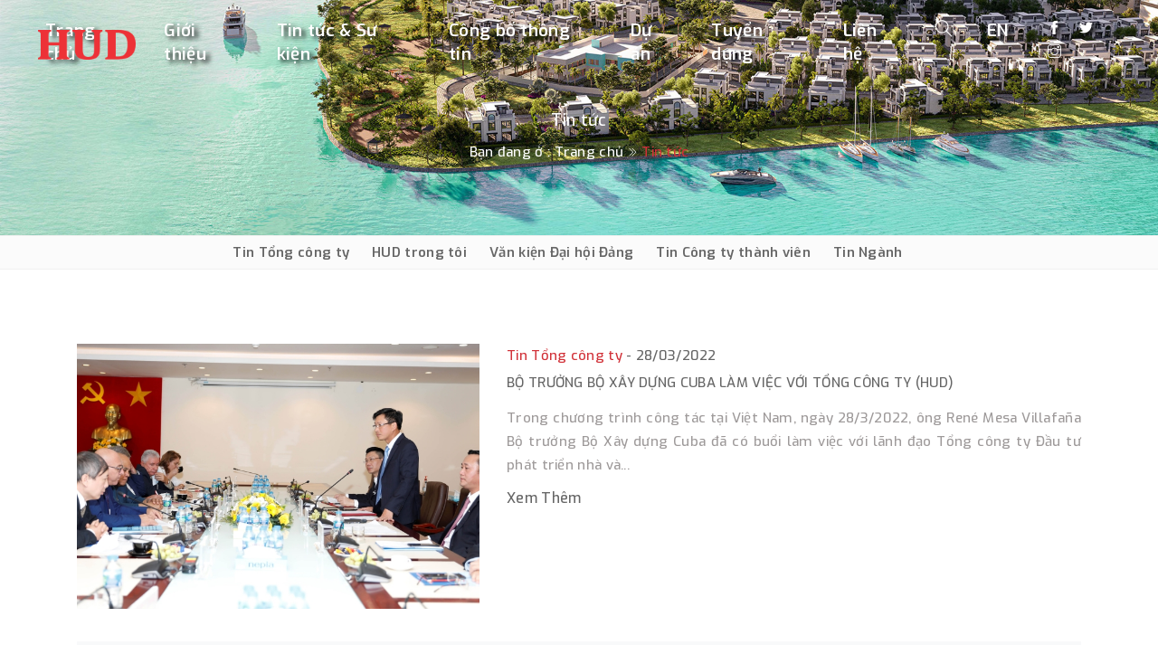

--- FILE ---
content_type: text/html; charset=UTF-8
request_url: https://hud.com.vn/tag-tin-tuc/bo-truong-bo-xay-dung-cuba-lam-viec-voi-tong-cong-ty-hud-nam-2022.html
body_size: 6329
content:
<!doctype html>
<meta http-equiv="X-UA-Compatible" content="IE=Edge" />

<html lang="vi">
<head>
    <!-- Required meta tags -->
    <meta charset="utf-8">
    <meta name="viewport" content="width=device-width, initial-scale=1, shrink-to-fit=no">
    <!-- Page Title -->
	<meta name="csrf-token" content="yGYchgjtHdJO8JBDYYpKHpJsJ5jzQKXij1M1tvr7">
    <meta name="description" content="HUD - Tổng công ty Đầu tư phát triển Nhà và Đô thị
">
	<meta name="keywords" content=""/>
    <meta name="author" content="Pubweb.vn">
	<link rel="icon" type="image/png" href="/public/folder_image/2025/07/02/1751445802_91130_logohudpng.png">
    <title>HUD - Tổng công ty Đầu tư phát triển Nhà và Đô thị
</title>
	<meta property="og:url" content="https://hud.com.vn/tag-tin-tuc/bo-truong-bo-xay-dung-cuba-lam-viec-voi-tong-cong-ty-hud-nam-2022.html" /> 
   <meta property="og:type" content="article" />   
   <meta property="og:title" content="
   	
HUD - Tổng công ty Đầu tư phát triển Nhà và Đô thị
   " />



<meta property="og:description" content="
	
HUD - Tổng công ty Đầu tư phát triển Nhà và Đô thị
"/>
<meta property="og:image" content="https://hud.com.vn/public/folder_image/2025/07/02/1751445802_91130_logohudpng.png" />
		    <!-- Animate -->
    <link rel="stylesheet" href="https://hud.com.vn/assets/frontend/newtheme/css/animate.min.css">
    <!-- Bootstrap CSS -->
    <link rel="stylesheet" href="https://hud.com.vn/assets/frontend/newtheme/css/bootstrap.min.css">
    <!-- Font Awesome -->
    <link rel="stylesheet" href="https://hud.com.vn/assets/frontend/newtheme/css/themify-icons.css">
    <!-- Owl Carousel -->
    <link rel="stylesheet" href="https://hud.com.vn/assets/frontend/newtheme/css/owl.carousel.min.css">
    <link rel="stylesheet" href="https://hud.com.vn/assets/frontend/newtheme/css/owl.theme.default.min.css">
    <!-- Fancy Box -->
    <link rel="stylesheet" href="https://hud.com.vn/assets/frontend/newtheme/css/jquery.fancybox.min.css">
    <!-- Cube Portfolio -->
    <link rel="stylesheet" href="https://hud.com.vn/assets/frontend/newtheme/css/cubeportfolio.min.css">
    <!-- REVOLUTION STYLE SHEETS -->
    <link rel="stylesheet" type="text/css" href="https://hud.com.vn/assets/frontend/newtheme/revolution/css/settings.css">
    <link rel="stylesheet" type="text/css" href="https://hud.com.vn/assets/frontend/newtheme/revolution/css/navigation.css">
    <!-- Style Sheet -->
    <link rel="stylesheet" href="https://hud.com.vn/assets/frontend/newtheme/css/style.css">
    <!-- Style Customizer's stylesheets -->
    <link rel="stylesheet" type="text/css" href="https://hud.com.vn/assets/frontend/newtheme/color-switcher/js/style-customizer/css/style-customizer.css">
    <link rel="stylesheet/less" type="text/css" href="https://hud.com.vn/assets/frontend/newtheme/color-switcher/less/skin.less">
    <link rel="stylesheet" href="https://hud.com.vn/assets/frontend/newtheme/css/pubweb.css">
	<style>
	.bg-3 {
		background: url(/public/folder_image/2024/07/23/1721710227_78028_web-hud-tin-tucjpg.jpg)  repeat-x;
		background-size: 100% 330px;
    	height: 330px;
	}
	.child_cate{
		margin-left:15px;
	}
	.child_cate li{ 
		border-bottom:none;
		margin-bottom:5px;
	}
	@media  only screen and (max-width: 1280px){
        .bg-3{
            background-size: 100% 260px;
            height: 260px;
        }
		.pt-md-5{
			padding-top: 0 !important;
		}
    }
	@media  only screen and (max-width: 767px){
        .bg-3{
            background-size: cover;
			background-position: center;
            height: auto;
        }
        .pt-md-5{
			padding-top: 3rem !important;
		}
    }
	</style>
	<style>
	.sidebar-fix{
		position:fixed;
		top:140px;
	}
	</style>
	<link rel="stylesheet" href="https://hud.com.vn/assets/frontend/css/jquery.loadingModal.css">
		<script async src="https://www.googletagmanager.com/gtag/js?id=UA-25098409-1"></script>

<script>

  window.dataLayer = window.dataLayer || [];

  function gtag(){dataLayer.push(arguments);}

  gtag('js', new Date());



  gtag('config', 'UA-25098409-1');

</script>
<!-- ✅ Structured Data cho logo mới -->
    <script type="application/ld+json">
    {
      "@context": "https://schema.org",
      "@type": "Organization",
      "url": "https://hud.com.vn",
      "logo": "https://hud.com.vn/logo.png"
    }
    </script>
	<!-- Begin EMC Tracking Code -->
 <script type="text/javascript">
 var _govaq = window._govaq || [];
 _govaq.push(['trackPageView']);
 _govaq.push(['enableLinkTracking']);
 (function () {
 _govaq.push(['setTrackerUrl', 'https://f-emc.ngsp.gov.vn/tracking']);
 _govaq.push(['setSiteId', '6895']);
 var d = document,
 g = d.createElement('script'),
 s = d.getElementsByTagName('script')[0];
 g.type = 'text/javascript';
 g.async = true;
 g.defer = true;
 g.src = 'https://f-emc.ngsp.gov.vn/embed/gov-tracking.min.js';
 s.parentNode.insertBefore(g, s);
 })();
 </script>
 <!-- End EMC Tracking Code -->
</head>

<body data-spy="scroll" data-target=".navbar" data-offset="90">
	<!--header start-->
<header>
    <nav class="navbar navbar-top-default navbar-bottom navbar-expand-lg nav-line">
    <a href="https://hud.com.vn/" title="Logo" class="logo">
			<img src="/public/folder_image/2025/07/02/1751445802_91130_logohudpng.png" class="logo-dark" alt="logo">
                <img src="/public/folder_image/2025/07/02/1751445802_91130_logohudpng.png" alt="logo" class="logo-light default">
            </a>
        <div class="container-fluid">
            
            <div class="collapse navbar-collapse" id="Herox">
                <ul class="navbar-nav ml-auto">			
                    				
						
										
									<li class="nav-item">
                        <a class="nav-link  " href="/#home">Trang chủ</a>
                    </li>		
												
											
									<li class="nav-item">
                        <a class="nav-link  " href="/#feature">Giới thiệu</a>
                    </li>		
												
											
									<li class="nav-item">
                        <a class="nav-link  " href="/#blog">Tin tức &amp; Sự kiện</a>
                    </li>		
												
											
									<li class="nav-item">
                        <a class="nav-link  " href="/#client">Công bố thông tin</a>
                    </li>		
												
											
									<li class="nav-item">
                        <a class="nav-link  " href="/#work">Dự án</a>
                    </li>		
												
											
									<li class="nav-item">
                        <a class="nav-link  " href="/danh-muc-thong-tin/tuyen-dung.html">Tuyển dụng</a>
                    </li>		
												
											
									<li class="nav-item">
                        <a class="nav-link  " href="/#contact">Liên hệ</a>
                    </li>		
												
										
					                  
                   	<li class="nav-item">
                        <a class="sidebar-trigger-search nav-link"><i class="ti ti-search"></i></a>
                    </li>
                    <li class="nav-item">
						<a class="nav-link" href="http://en.hud.vn/" target="_blank">
						
							EN
					
						</a>
					</li>
					
                </ul>
            </div>
            <div class="header-social pl-3 d-none d-lg-inline-block">
                <a href="https://www.facebook.com/HUD.BXD/" class="facebook-text-hvr"><i class="ti ti-facebook" aria-hidden="true"></i></a>
                <a href="https://twitter.com/HUDCORPORATION1" class="twitter-text-hvr"><i class="ti ti-twitter-alt" aria-hidden="true"></i></a>
                <a href="https://www.instagram.com/hud.vn/" class="instagram-text-hvr"><i class="ti ti-instagram" aria-hidden="true"></i></a>
			
            </div>
            
            <!--side menu open button-->
            <a href="javascript:void(0)" class="d-inline-block sidemenu_btn" id="sidemenu_toggle">
                <span></span> <span></span> <span></span>
            </a>
        </div>
    </nav>
    <!-- side menu -->
    <div class="side-menu">
        <div class="inner-wrapper">
            <span class="btn-close" id="btn_sideNavClose"><i></i><i></i></span>
            <nav class="side-nav w-100">
                <ul class="navbar-nav">		
                   				
                    	                   
                                 
                                        <li class="nav-item">
                    <a class="nav-link  " href="/#home">Trang chủ</a>
                    </li>	
									
					             
                                        <li class="nav-item">
                    <a class="nav-link  " href="/#feature">Giới thiệu</a>
                    </li>	
									
					             
                                        <li class="nav-item">
                    <a class="nav-link  " href="/#blog">Tin tức &amp; Sự kiện</a>
                    </li>	
									
					             
                                        <li class="nav-item">
                    <a class="nav-link  " href="/#client">Công bố thông tin</a>
                    </li>	
									
					             
                                        <li class="nav-item">
                    <a class="nav-link  " href="/#work">Dự án</a>
                    </li>	
									
					             
                                        <li class="nav-item">
                    <a class="nav-link  " href="/danh-muc-thong-tin/tuyen-dung.html">Tuyển dụng</a>
                    </li>	
									
					             
                                        <li class="nav-item">
                    <a class="nav-link  " href="/#contact">Liên hệ</a>
                    </li>	
									
								
					
                    <li class="nav-item">
                        <a class="sidebar-trigger-search nav-link"><i class="ti ti-search"></i></a>
                    </li>
					<li class="nav-item">
						<a class="nav-link" href="http://en.hud.vn/" target="_blank">
						
							EN
					
						</a>
					</li>
                </ul>
            </nav>

            <div class="side-footer text-white w-100">
                <ul class="social-icons-simple">
                    <li><a class="facebook-bg-hvr" href="https://www.facebook.com/HUD.BXD/"><i class="ti ti-facebook"></i> </a> </li>
                    <li><a class="instagram-bg-hvr" href="https://www.instagram.com/hud.vn/"><i class="ti ti-instagram"></i> </a> </li>
                    <li><a class="twitter-bg-hvr" href="https://twitter.com/HUDCORPORATION1"><i class="ti ti-twitter"></i> </a> </li>					
                </ul>
                
                <p class="whitecolor">&copy; 2019 HUD. Designed by Pubweb.vn</p>
            </div>
        </div>
    </div>
    <a id="close_side_menu" href="javascript:void(0);"></a>
    <!-- End side menu -->
</header>
<!--header end-->	<!--cover-->
    <section class="page-header bg-3 section-news-nopadding">
        <div class="container">
            <div class="row text-center text-white">
                <div class="col-sm-12 pt-md-5">
                    <div class="page-title">
					
                        <h1>								Tin tức
							</h1>
                        <p>Bạn đang ở : <a href="https://hud.com.vn/">Trang chủ</a> <i class="ti-angle-double-right"
                                aria-hidden="true"></i> <span class="main-color">
																Tin tức
															</span></p>
				
                    </div>
                </div>
            </div>
        </div>
    </section>
    <!--cover end-->
	
    <!--page content-->
    <section class="section-news-nopadding">
	<div class="tabs-navbar text-center tabs-f">
		<div class="container">
			<div class="row">
				<div class="col-md-12">
					<ul id="tabs" class="nav nav-tabs scr-ct">
												<li class=""><a href="https://hud.com.vn/danh-muc-tin-tuc/tin-tong-cong-ty-8.html">Tin Tổng công ty</a></li>
														<li class=""><a href="https://hud.com.vn/danh-muc-tin-tuc/hud-trong-toi.html">HUD trong tôi</a></li>
								
														<li class=""><a href="https://hud.com.vn/danh-muc-tin-tuc/van-kien-dai-hoi-dang.html">Văn kiện Đại hội Đảng</a></li>
								
													
												<li class=""><a href="https://hud.com.vn/danh-muc-tin-tuc/tin-cong-ty-thanh-vien.html">Tin Công ty thành viên</a></li>
													
												<li class=""><a href="https://hud.com.vn/danh-muc-tin-tuc/tin-nganh.html">Tin Ngành</a></li>
													
											</ul>
				</div>
			</div>
		</div>
	</div>
        <div class="container">
            <div class="row">
                <!--left side-->
                <div class="col-lg-12 mb-xs-5 data-list-news">
													<div class="blog-list-item">
                        <div class="row">
							<div class="col-sm-5 col-xs-12">
								<a target="_blank" href="https://hud.com.vn/tin-tuc/bo-truong-bo-xay-dung-cuba-lam-viec-voi-tong-cong-ty-hud-1974.html">
									<div class="blog-item-img hover-effect">
										<img src="https://hud.com.vn/rezise?src=/public/folder_image/2022/03/28/1648461669_03363_u0a0634-2jpg.jpg&w=730&h=480" onerror="this.src='/assets/frontend/images/noimg.png'" alt="Bộ trưởng Bộ Xây dựng Cuba làm việc với Tổng công ty (HUD)">										
									</div>
								</a>
							</div>
							<div class="col-sm-7 col-xs-12">
								<div class="blog-item-content">
									<span class="category main-color tex">Tin Tổng công ty</span> - <span class="date">28/03/2022</span>
									<h2 style="font-size: 15px; line-height: 1.3;text-align: justify;" class="mt-2 mb-3"><a target="_blank" href="https://hud.com.vn/tin-tuc/bo-truong-bo-xay-dung-cuba-lam-viec-voi-tong-cong-ty-hud-1974.html">Bộ trưởng Bộ Xây dựng Cuba làm việc với Tổng công ty (HUD)</a></h4>
									<p class="description">Trong chương trình công tác tại Việt Nam, ngày 28/3/2022, ông René Mesa Villafaña Bộ trưởng Bộ Xây dựng Cuba đã có buổi làm việc với lãnh đạo Tổng công ty Đầu tư phát triển nhà và...
									</p>
									<!--button-->
									<h6 class="text-capitalize"><a target="_blank" href="https://hud.com.vn/tin-tuc/bo-truong-bo-xay-dung-cuba-lam-viec-voi-tong-cong-ty-hud-1974.html">Xem thêm</a></h6>
								</div>
							</div>
						</div>
                    </div>
								                    <!--pagination-->
					
					
                 
                                                    		
                        	
					<div id="end_cal"></div>
                </div>
                <!--right side-->
                <div class="col-lg-12">
                    <!--search-->

                    <!--tags-->
					<div id="sidebar_ads" class="">
											</div>
                </div>
            </div>
			<div class="row">
				
				<div class="col-lg-12">
                    <!--recent post-->

                    <!--tags-->
                    <div class="widget bg-light">
                        <h5 class="mb-4">Tags</h5>
                        <!--list-->
                        <ul class="list-unstyled blog-tags m-0">
							                             
							<li><a href="https://hud.com.vn/tag-tin-tuc/dai-hoi-dang-toan-quoc-lan-thu-xiv.html">Đại hội Đảng toàn quốc lần thứ XIV</a></li>
                             
							<li><a href="https://hud.com.vn/tag-tin-tuc/tin-bat-dong-san.html">tin bất động sản</a></li>
                             
							<li><a href="https://hud.com.vn/tag-tin-tuc/chia-se-yeu-thuong---me-linh-2019.html">chia sẻ yêu thương - mê linh 2019</a></li>
                             
							<li><a href="https://hud.com.vn/tag-tin-tuc/du-an-khu-nha-o-xa-hoi-hud-thu-duc.html">Dự án Khu nhà ở xã hội HUD Thủ Đức</a></li>
                             
							<li><a href="https://hud.com.vn/tag-tin-tuc/kiem-soat-ke-khai-tai-san.html">kiểm soát kê khai tài sản</a></li>
                             
							<li><a href="https://hud.com.vn/tag-tin-tuc/hoi-nghi-pho-bien-phap-luat-ve-trien-khai-kinh-doanh-nha-o-xa-hoi.html">Hội nghị phổ biến pháp luật về triển khai kinh doanh nhà ở xã hội</a></li>
                             
							<li><a href="https://hud.com.vn/tag-tin-tuc/pho-bi-thu-dang-uy-tong-cong-ty.html">Phó Bí thư Đảng ủy Tổng công ty</a></li>
                             
							<li><a href="https://hud.com.vn/tag-tin-tuc/du-an-nha-o-xa-hoi-trung-hung.html">Dự án nhà ở xã hội Trung Hưng</a></li>
                             
							<li><a href="https://hud.com.vn/tag-tin-tuc/pho-bien-an-ninh-mang.html">phổ biến an ninh mạng</a></li>
                             
							<li><a href="https://hud.com.vn/tag-tin-tuc/nha-o-xa-hoi-chanh-my.html">Nhà ở xã hội Chánh mỹ</a></li>
                             
							<li><a href="https://hud.com.vn/tag-tin-tuc/so-ket-cong-tac-dang-nam-2024.html">sơ kết công tác Đảng năm 2024</a></li>
                             
							<li><a href="https://hud.com.vn/tag-tin-tuc/hud-ung-ho-dong-bao-cac-tinh-mien-trung.html">HUD ủng hộ đồng bào các tỉnh miền Trung</a></li>
                             
							<li><a href="https://hud.com.vn/tag-tin-tuc/so-ket-9-thang-dau-nam.html">SƠ KẾT 9 THÁNG ĐẦU NĂM</a></li>
                             
							<li><a href="https://hud.com.vn/tag-tin-tuc/khu-nha-o-xa-hoi.html">Khu nhà ở xã hội</a></li>
                             
							<li><a href="https://hud.com.vn/tag-tin-tuc/tong-ket-cong-doan-tct-hud-nam-2021.html">Tổng kết Công đoàn TCT HUD năm 2021</a></li>
                             
							<li><a href="https://hud.com.vn/tag-tin-tuc/kinh-doanh-du-an-nha-o-xa-hoi-ct-m-2-thuoc-khu-do-thi-moi-van-canh.html">kinh doanh dự án Nhà ở xã hội CT-M-2 thuộc khu đô thị mới Vân Canh</a></li>
                             
							<li><a href="https://hud.com.vn/tag-tin-tuc/hoat-dong-sxkd-9-thang-nam-2020.html">Hoạt động SXKD 9 tháng năm 2020</a></li>
                             
							<li><a href="https://hud.com.vn/tag-tin-tuc/hud-ung-ho-100-trieu-cho-vi-nguoi-ngheo-cua-tp-ha-noi.html">HUD ủng hộ 100 triệu cho  “Vì người nghèo” của Tp. Hà Nội</a></li>
                             
							<li><a href="https://hud.com.vn/tag-tin-tuc/chu-tich-ubnd-tinh-quang-ngai.html">Chủ tịch UBND tỉnh Quảng Ngãi</a></li>
                             
							<li><a href="https://hud.com.vn/tag-tin-tuc/san-golf-tam-dao.html">sân golf Tam Đảo</a></li>
                            							
                        </ul>
                    </div>
                </div>
			</div>
        </div>
    </section>
    <!--page content end-->

	<!-- Footer -->
<div id="footer"></div>
<footer class="footer-padding bg-dark font-weight-600" id="">
    <div class="container">
        <div class="row text-center text-md-left">
            <div class="col-md-3 mb-xs-4">
                <h4 class="text-white font-weight-500">Địa chỉ</h4>
                <span class="hr-line mt-4 mb-4 ml-md-0"></span>
                <p class="mb-4">Tầng 28, 29, 30, 31, 32 Toà nhà VPTM HUDTOWER, Số 37, Lê Văn Lương, Thanh Xuân, Hà Nội, Việt Nam</p>
                <p class="mb-4">SĐT: <a href="javascript:void(0)"> (+84) 24 3773 8640</a><br>
                    FAX: <a href="javascript:void(0)">(+84) 24.3773 8600</a></p>
                <p>EMAIL:<a href="javascript:void(0)"> hudgroup@hud.com.vn</a></p>
            </div>

            <div class="col-md-3 mb-xs-4">				
												
                <h4 class="text-white font-weight-500">Link nội bộ</h4>
                <span class="hr-line mt-4 mb-4 ml-md-0"></span>
                <ul class="list-unstyled">					
					                    <li><a href="http://mail.hud.com.vn">Email nội bộ</a></li>					
					                    <li><a href="https://vpdt.vnptioffice.vn">Văn phòng điện tử IOFFICE</a></li>					
					                    <li><a href="http://qlns.hud.com.vn">Quản lý nhân sự</a></li>					
					                    <li><a href="/danh-muc-thong-tin/lich-cong-tac-4.html">Lịch công tác</a></li>					
					                    <li><a href="/thu-vien-anh.html">Thư viện ảnh</a></li>					
					                    <li><a href="/thu-vien-video.html">Thư viện video</a></li>					
					                </ul>				
				            </div>

            <div class="col-md-3 mb-xs-4">				
				                <h4 class="text-white font-weight-500">Tin tức &amp; Sự kiện</h4>
                <span class="hr-line mt-4 mb-4 ml-md-0"></span>
                <ul class="list-unstyled">					
					                  
					<li><a class="nav-link footer-link" href="/danh-muc-tin-tuc/tin-tong-cong-ty-8.html">Tin tổng công ty</a></li>		
					                  
					<li><a class="nav-link footer-link" href="/danh-muc-tin-tuc/tin-cong-ty-thanh-vien.html">Tin đơn vị Thành viên</a></li>		
					                  
					<li><a class="nav-link footer-link" href="/danh-muc-tin-tuc/tin-nganh.html">Tin Ngành</a></li>		
					                </ul>				
				            </div>

            <div class="col-md-3">
                               
				<h4 class="text-white font-weight-500">Về chúng tôi</h4> 
				<span class="hr-line mt-4 mb-4 ml-md-0"></span>       
				<ul class="list-unstyled">				
					              
					<li><a class="nav-link footer-link" href="/ve-chung-toi.html">Giới thiệu chung</a></li>	
					              
					<li><a class="nav-link footer-link" href="/lich-su.html">Lịch sử phát triển</a></li>	
					              
					<li><a class="nav-link footer-link" href="/trang/so-do-to-chuc-4.html">Sơ đồ tổ chức</a></li>	
					              
					<li><a class="nav-link footer-link" href="/trang/hoi-dong-thanh-vien-3.html">Hội đồng thành viên</a></li>	
					              
					<li><a class="nav-link footer-link" href="/trang/ban-tong-giam-doc-1.html">Ban tổng giám đốc</a></li>	
					              
					<li><a class="nav-link footer-link" href="/trang/danh-hieu-khen-thuong-2.html">Danh hiệu và khen thưởng</a></li>	
					              
					<li><a class="nav-link footer-link" href="/sitemap">Sitemap</a></li>	
					                       
				</ul>			
				            </div>

            <div class="col-sm-12 mt-lg-5 mt-2 text-center">
                <p class="mb-4 mt-3">© 2019 HUD. All rights reserved.<a href="https://pubweb.vn" target="_blank"> Designed by Pubweb.vn </a></p>
                <div class="footer-social">
                    <a href="https://twitter.com/HUDCORPORATION1"><i class="ti ti-twitter-alt" aria-hidden="true"></i></a>
                    <a href="https://www.facebook.com/HUD.BXD/"><i class="ti ti-facebook" aria-hidden="true"></i></a>
                    
                    <a href="https://www.instagram.com/hud.vn/"><i class="ti ti-instagram" aria-hidden="true"></i></a>
                </div>
            </div>

        </div>
    </div>
</footer>
<!-- Footer End -->

	<!-- start scroll to top -->
	<a class="scroll-top-arrow" href="javascript:void(0);"><i class="ti ti-angle-up"></i></a>
	<!-- end scroll to top  -->
	<!-- Optional JavaScript -->
<script src="https://hud.com.vn/assets/frontend/newtheme/js/jquery-3.3.1.min.js"></script>
<script src="https://hud.com.vn/assets/frontend/newtheme/js/popper.min.js"></script>
<script src="https://hud.com.vn/assets/frontend/newtheme/js/bootstrap.min.js"></script>
<script src="https://hud.com.vn/assets/frontend/newtheme/js/jquery.appear.js"></script>
<!-- isotop gallery -->
<script src="https://hud.com.vn/assets/frontend/newtheme/js/isotope.pkgd.min.js"></script>
<script src="https://hud.com.vn/assets/frontend/js/imagesloaded.pkgd.min.js"></script>
<!-- cube portfolio gallery -->
<script src="https://hud.com.vn/assets/frontend/newtheme/js/jquery.cubeportfolio.min.js"></script>
<!-- owl carousel slider -->
<script src="https://hud.com.vn/assets/frontend/newtheme/js/owl.carousel.min.js"></script>
<!-- parallax Background -->
<script src="https://hud.com.vn/assets/frontend/newtheme/js/parallaxie.min.js"></script>
<!-- Color Switcher -->
<script src="https://hud.com.vn/assets/frontend/newtheme/color-switcher/js/less/less.min.js" data-env="development"></script>
<script src="https://hud.com.vn/assets/frontend/newtheme/color-switcher/js/style-customizer/js/style-customizer.js"></script>
<!-- fancybox popup -->
<script src="https://hud.com.vn/assets/frontend/newtheme/js/jquery.fancybox.min.js"></script>
<!-- REVOLUTION JS FILES -->
<script src="https://hud.com.vn/assets/frontend/newtheme/revolution/js/jquery.themepunch.tools.min.js"></script>
<script src="https://hud.com.vn/assets/frontend/newtheme/revolution/js/jquery.themepunch.revolution.min.js"></script>
<!-- SLIDER REVOLUTION EXTENSIONS -->
<script src="https://hud.com.vn/assets/frontend/newtheme/revolution/js/extensions/revolution.extension.actions.min.js"></script>
<script src="https://hud.com.vn/assets/frontend/newtheme/revolution/js/extensions/revolution.extension.carousel.min.js"></script>
<script src="https://hud.com.vn/assets/frontend/newtheme/revolution/js/extensions/revolution.extension.kenburn.min.js"></script>
<script src="https://hud.com.vn/assets/frontend/newtheme/revolution/js/extensions/revolution.extension.layeranimation.min.js"></script>
<script src="https://hud.com.vn/assets/frontend/newtheme/revolution/js/extensions/revolution.extension.migration.min.js"></script>
<script src="https://hud.com.vn/assets/frontend/newtheme/revolution/js/extensions/revolution.extension.navigation.min.js"></script>
<script src="https://hud.com.vn/assets/frontend/newtheme/revolution/js/extensions/revolution.extension.parallax.min.js"></script>
<script src="https://hud.com.vn/assets/frontend/newtheme/revolution/js/extensions/revolution.extension.slideanims.min.js"></script>
<script src="https://hud.com.vn/assets/frontend/newtheme/revolution/js/extensions/revolution.extension.video.min.js"></script>
<!-- map -->
<!-- custom script -->
<script src="https://hud.com.vn/assets/frontend/newtheme/js/script.js"></script>
<script>
$(document).ready(function(){
	if(screen.width>1024){
		$(window).scroll(function(){  
			var scrollTop     = $(window).scrollTop(),
			begin_cal = $('#begin_cal').offset().top,
			end_cal = $('#end_cal').offset().top,
			sidebar_ads_height = $('#sidebar_ads').height();
			if(end_cal - scrollTop-sidebar_ads_height-140<=0){
				$('#sidebar_ads').removeClass('sidebar-fix');
				
			}else{
				if(begin_cal - scrollTop<=0){
					$('#sidebar_ads').addClass('sidebar-fix');
				}else{
					$('#sidebar_ads').removeClass('sidebar-fix');
				}
			}
			
		});
	}
});
</script>
	<script src="https://hud.com.vn/assets/frontend/js/jquery.loadingModal.js"></script>
	<script>
	/*====== sidebarSearch ======*/
		$(function() {
		    function sidebarSearch() {
			        var searchTrigger = $('a.sidebar-trigger-search'),
			            endTriggersearch = $('button.search-close'),
			            container = $('.main-search-active');
			        searchTrigger.on('click', function() {
			            container.addClass('inside');
			        });
			        endTriggersearch.on('click', function() {
			            container.removeClass('inside');
			        });
			    };
			    sidebarSearch();	    
		});
	</script>
	<div class="main-search-active">
        <div class="sidebar-search-icon">
            <button class="search-close"><span class="ti-close"></span></button>
        </div>
        <div class="sidebar-search-input">
            <form method="post" action="https://hud.com.vn/post_search">
			<input type="hidden" name="_token" value="yGYchgjtHdJO8JBDYYpKHpJsJ5jzQKXij1M1tvr7">                <div class="form-search">
				    <input type="text" placeholder="Search.." name="keyword">
				    <button>
                            <i class="ti-search"></i>
                    </button>
                </div>
            </form>
        </div>
    </div>
	</body>

</html>

--- FILE ---
content_type: text/css
request_url: https://hud.com.vn/assets/frontend/newtheme/revolution/css/navigation.css
body_size: 518
content:
.heroex .tp-bullet.selected, .tp-bullet:hover {
    background:transparent;
}
.heroex .tp-bullet {
    width: auto;
    height: auto;
    position: relative;
    background:transparent;
    cursor: pointer;
    color: #FFFFFF;
    transition: 3s height;
    margin-bottom: -23px;
}

.dark-slider .heroex .tp-bullet{
    color: #666666;
}

.heroex .tp-bullet-number{
    position: relative;
    text-align: center;
    -webkit-transition: all 1s ease;
    -moz-transition: all 1s ease;
    -ms-transition: all 1s ease;
    -o-transition: all 1s ease;
    transition: all 1s ease;
}
.heroex .tp-bullet.selected:nth-child(4){
    padding-bottom: 4px;
    border-bottom: 2px solid;
}

.heroex .tp-bullet .tp-bullet-line{
    transform: scaleY(0);
    visibility: hidden;
    opacity: 0;
}
.heroex .tp-bullet.selected .tp-bullet-line{
    height: 120px;
    width: 2px;
    background: #FFFFFF;
    display:inline-block;
    transform: scaleY(1);
    -webkit-transition: transform 1.5s;
    -moz-transition: transform 1.5s;
    -ms-transition: transform 1.5s;
    -o-transition: transform 1.5s;
    transition: transform 1.5s;
    visibility: visible;
    opacity: 1;
}
.dark-slider .heroex .tp-bullet.selected .tp-bullet-line{
    background: #9b9b9b;
}

.heroex, .tp-tabs, .tp-thumbs{
    top: 43% !important;
}

.heroex .tp-bullet .tp-count{
    font-size: 14px;
    position: relative;
    bottom: 5px;
    -webkit-transition: all 1s ease;
    -moz-transition: all 1s ease;
    -ms-transition: all 1s ease;
    -o-transition: all 1s ease;
    transition: all 1s ease;
}
.heroex .tp-count:before{
    content: '';
    height: 3px;
    width: 15px;
    transform: scaleX(0);
    display: block;
    position: absolute;
    background: #ff6666;
    top: 50%;
    right: -22px;
    -webkit-transition: all 300ms ease;
    -moz-transition: all 300ms ease;
    -ms-transition: all 300ms ease;
    -o-transition: all 300ms ease;
    transition: all 300ms ease;
}
.heroex .tp-bullet.selected .tp-count:before{
    transform: scaleX(1);
    -webkit-transition: all 500ms ease;
    -moz-transition: all 500ms ease;
    -ms-transition: all 500ms ease;
    -o-transition: all 500ms ease;
    transition: all 500ms ease;
}





.heroex2 .tp-bullet.selected,.heroex2 .tp-bullet:hover {
    background:transparent;
}
.heroex2 .tp-bullet {
    width: 140px;
    height: 20px;
    background:transparent;
    cursor: pointer;
    color: #FFFFFF;
    -webkit-transition: all .2s ease-in-out;
    -moz-transition: all .2s ease-in-out;
    -ms-transition: all .2s ease-in-out;
    -o-transition: all .2s ease-in-out;
    transition: all .2s ease-in-out;
}
.heroex2 .tp-bullet .tp-bullet-number{
    position: relative;
    text-align: left;
    -webkit-transition: all 1s ease;
    -moz-transition: all 1s ease;
    -ms-transition: all 1s ease;
    -o-transition: all 1s ease;
    transition: all 1s ease;
}
.heroex2 .tp-bullet .tp-bullet-line{
    height: 2px;
    width: 100%;
    display: block;
    background: #ffffff3b;
}
.heroex2 .tp-bullet .tp-bullet-line::before{
    content: '';
    position: absolute;
    width: 0;
    height: 2px;
    background: #FFFFFF;
    opacity: 0;
    -webkit-transition: width 10s linear;
    -moz-transition: width 10s linear;
    -o-transition: width 10s linear;
    -ms-transition: width 10s linear;
    transition: width 10s linear;
}

.heroex2 .tp-bullet.selected .tp-bullet-line::before{
    opacity: 1;
    width: 100%;
}

--- FILE ---
content_type: text/css
request_url: https://hud.com.vn/assets/frontend/newtheme/css/style.css
body_size: 12649
content:
/* ===================================
    About
====================================== */

/*
    Theme Name: Herox
    Theme URI:
    Author: Themes Industry
    Author URI:
    Description: One Page Parallax Template
    Tags: one page, multipurpose, parallax, creative, html5

 */

/* ===================================
    Table of Content
====================================== */


/*  - Fonts
    - General
    - Fonts
    - Social Icon Hover
    - Header And Navigation
    - Slider
    - Feature
    - Team
    - Portfolio
    - Price
    - Parallax
    - Testimonial
    - Client
    - Blog
    - Contact
    - Map
    - Footer
    - Loader
    - Media Queries   */


/* ===================================
    Google font
====================================== */

@import url('https://fonts.googleapis.com/css?family=Exo:300,400,500,600,700,800,900');


.exo-font{font-family: 'Exo', sans-serif;}


/* ===================================
    General
====================================== */

body {font-family: 'Exo', sans-serif;font-size: 15px;color: #666666;font-weight:500;line-height: 26px;letter-spacing: 0.3px;overflow-x: hidden;-webkit-font-smoothing: antialiased;}
a {color:inherit;}
::-webkit-scrollbar-track {background-color: #e9edf0;border-left: 1px solid #ededed;}
::-webkit-scrollbar {width: 7px;/*background-color: #ff6666;*/background-color: var(--black-color);}
::-webkit-scrollbar-thumb {/*background-color: #ff6666;*/background-color: var(--black-color);}
a:hover, a:active {color: #ff6666;text-decoration: none;}
a:focus, a:active, button:focus, button:active, .btn.active.focus, .btn.active:focus, .btn.focus, .btn:active.focus, .btn:active:focus, .btn:focus {outline: none;text-decoration: none}
a, *::before, *::after, img, span, input, button, .navbar, .fixedmenu, .tp-bullet, .owl-dot, .owl-prev, .owl-next {transition: ease-in-out 0.2s;-webkit-transition: ease-in-out 0.2s;-moz-transition: ease-in-out 0.2s;-ms-transition: ease-in-out 0.2s;-o-transition: ease-in-out 0.2s;}
ul{list-style: none;padding: 0;}
:focus{outline: none;}
img {max-width: 100%}
section,.section-padding {position: relative;padding: 7.5rem 0;overflow: hidden;}
.section-top-margin{margin-top: 7.5rem;}
.h1, .h2, .h3, .h4, .h5, .h6, h1, h2, h3, h4, h5, h6 {line-height: 1;text-transform: uppercase}
.btn.focus, .btn:focus{box-shadow: none;}

/* transition none */

.no-transition *{transition-timing-function:initial; -moz-transition-timing-function:initial; -webkit-transition-timing-function:initial; -o-transition-timing-function:initial; -ms-transition-timing-function:initial; transition-duration: 0s; -moz-transition-duration: 0s; -webkit-transition-duration: 0s; -o-transition-duration: 0s; -ms-transition-duration: 0s;}


/* opacity */
.opacity-full{opacity: 1;}
.opacity-3{opacity: .3;}
.opacity-4{opacity: .4;}
.opacity-5{opacity: .5;}
.opacity-6{opacity: .6;}
.opacity-7{opacity: .7;}
.opacity-8{opacity: .8;}

/*font-weight*/
.font-weight-500{font-weight: 500;}
.font-weight-600{font-weight: 600;}

/* button */
.btn {
    display: inline-block;
    letter-spacing: .5px;
    line-height: inherit;
    border-radius: 0;
    text-transform: capitalize;
    width: auto;
    font-weight: 600;
    vertical-align: middle;
    -webkit-transform: translateZ(0);
    -moz-transform: translateZ(0);
    transform: translateZ(0);
    -webkit-box-shadow: 0 0 1px rgba(0, 0, 0, 0);
    box-shadow: 0 0 1px rgba(0, 0, 0, 0);
    -webkit-backface-visibility: hidden;
    -moz-backface-visibility: hidden;
    backface-visibility: hidden;
    -moz-osx-font-smoothing: grayscale;
    position: relative;
    -webkit-transition-property: color;
    -o-transition-property: color;
    -moz-transition-property: color;
    transition-property: color;
    -webkit-transition-duration: 0.3s;
    -o-transition-duration: 0.3s;
    -moz-transition-duration: 0.3s;
    transition-duration: 0.3s;
    -webkit-border-radius: 0;
    border-radius: 0;
    border: none;
}

.btn:before {
    content: "";
    position: absolute;
    z-index: -1;
    top: 0;
    left: 0;
    right: 0;
    bottom: 0;
    background: rgba(255, 255, 255,0.2);
    -webkit-transform: scaleX(0);
    -ms-transform: scaleX(0);
    -o-transform: scaleX(0);
    -moz-transform: scaleX(0);
    transform: scaleX(0);
    -webkit-transform-origin: 100% 50%;
    -ms-transform-origin: 100% 50%;
    -o-transform-origin: 100% 50%;
    -moz-transform-origin: 100% 50%;
    transform-origin: 100% 50%;
    -webkit-transition-property: transform;
    -webkit-transition-property: -webkit-transform;
    transition-property: -webkit-transform;
    -o-transition-property: transform, -o-transform;
    -moz-transition-property: transform, -moz-transform;
    transition-property: transform, -webkit-transform, -moz-transform, -o-transform;
    -webkit-transition-duration: 0.3s;
    -o-transition-duration: 0.3s;
    -moz-transition-duration: 0.3s;
    transition-duration: 0.3s;
    -webkit-transition-timing-function: ease-out;
    -o-transition-timing-function: ease-out;
    -moz-transition-timing-function: ease-out;
    transition-timing-function: ease-out;
}

.btn:hover,.btn:focus, .btn:active{color: #FFFFFF;}
.btn:hover:before, .btn:focus:before, .btn:active:before {-webkit-transform: scaleX(1);-ms-transform: scaleX(1);-o-transform: scaleX(1);-moz-transform: scaleX(1);transform: scaleX(1);}

/* btn size */
.btn-medium {font-size: 12px;padding: 6px 25px;}
.btn-small {font-size: 12px;padding: 2px 18px;}
.btn-large {font-size: 14px;padding: 9px 34px;line-height: 25px;}
.btn-rounded {border-radius: 50px;}

/* btn style */

.btn-pink {background: #ff6666;color: #FFFFFF;border: 2px solid #ff6666;}
.btn-gray{background: #666666;color: #FFFFFF;border: 2px solid #666666;}
.btn-white{background: #FFFFFF;color: #666666;border: 2px solid #FFFFFF;}
.btn-transparent-white{color: #FFFFFF;background:transparent;border: 2px solid #FFFFFF;}
.btn-transparent-gray{color: #666666;background:transparent;border: 2px solid #666666;}
.btn-transparent-pink{color: #ff6666;background:transparent;border: 2px solid #ff6666;}

/* btn hover */
.btn-white:hover{color: #FFFFFF;background:transparent;}
.btn-white:before{display: none;}
.btn-transparent-white:hover,.btn-transparent-white:focus{color: #666666;;}
.btn-transparent-gray:hover,.btn-transparent-gray:focus{color: #FFFFFF;;}
.btn-transparent-pink:hover,.btn-transparent-pink:focus{color: #FFFFFF;;}

.btn-transparent-white:before{background: #FFFFFF;}
.btn-transparent-gray:before{background: #666666;}
.btn-transparent-pink:before{background: #ff6666;}


/* z index */
.z-index-1{z-index: 1;}
.z-index-2{z-index: 2;}
.z-index-2{z-index: 3;}
.z-index-2{z-index: 4;}
.z-index-2{z-index: 5;}


/* overlay */
.bg-overlay{position: absolute;top: 0;left: 0;width: 100%;height: 100%;}

/* backround color */

.bg-black{
    background: #000000;}
.bg-dark {background-color: #1d1d21 !important;}


/* text-color */
.main-color{color:#ff6666;}


/* ===================================
   Social Icon Hover
====================================== */

/*icon bg bover */
.facebook-bg-hvr:hover{background:#4267B2 !important;color: #fff !important;border: 1px solid #4267B2 !important;}
.twitter-bg-hvr:hover{background:#1DA1F2 !important;color: #fff !important;border: 1px solid #1DA1F2 !important;}
.instagram-bg-hvr:hover{background:#C32AA3 !important;color: #fff !important;border: 1px solid #C32AA3 !important;}
.linkedin-bg-hvr:hover{background:#0077B5 !important;color: #fff !important;border: 1px solid #0077B5 !important;}
.pinterest-bg-hvr:hover{background:#BD081C !important;color: #fff !important;border: 1px solid #BD081C !important;}
.google-bg-hvr:hover{background:#DB4437 !important;color: #fff !important;border: 1px solid #DB4437 !important;}

/*icon text bover */
.facebook-text-hvr:hover{color:#4267B2 !important;}
.twitter-text-hvr:hover{color:#1DA1F2 !important;}
.instagram-text-hvr:hover{color:#C32AA3 !important;}
.linkedin-text-hvr:hover{color:#0077B5 !important;}
.pinterest-text-hvr:hover{color:#BD081C !important;}
.google-text-hvr:hover{color:#DB4437 !important;}


/* ===================================
    Header & Navigation
====================================== */

header {
    width: 100%;
    z-index: 99;
}

.top-header-area {
    font-size: 13px;
    font-weight: 400;
    position: absolute;
    top: 0;
    z-index: 100;
    height: 50px;
    line-height: 50px;
    width: 100%;
    border-bottom:rgba(255, 255, 255, 0.18);
    transition: ease-in-out 0.3s;
    -webkit-transition: ease-in-out 0.3s;
    -moz-transition: ease-in-out 0.3s;
    -ms-transition: ease-in-out 0.3s;
    -o-transition: ease-in-out 0.3s;
}
.header-appear .top-header-area{
    display: none;
}


/* logo change */

header .logo .logo-dark, header .logo .logo-light {visibility: hidden; opacity: 0; width: 0; transition-duration: 0.5s; -webkit-transition-duration: 0.5s; -moz-transition-duration: 0.5s; -ms-transition-duration: 0.5s; -o-transition-duration: 0.5s;}
header .logo .logo-dark.default, header .logo .logo-light.default {visibility: visible; opacity: 1; width: auto; transition-duration:0.5s;  -webkit-transition-duration: 0.5s; -moz-transition-duration: 0.5s; -ms-transition-duration: 0.5s; -o-transition-duration: 0.5s;}
header.header-appear nav .logo .logo-light, header.header-appear nav.header-dark .logo .logo-light {visibility: visible;  opacity: 1; width: auto; transition-duration: 0.5s; -webkit-transition-duration: 0.5s; -moz-transition-duration: 0.5s; -ms-transition-duration: 0.5s; -o-transition-duration: 0.5s;}
header.header-appear nav .logo .logo-dark, header.header-appear nav.header-dark .logo .logo-dark {visibility: hidden; opacity: 0; width: 0; transition-duration:0.5s; -webkit-transition-duration: 0.5s; -moz-transition-duration: 0.5s; -ms-transition-duration: 0.5s; -o-transition-duration: 0.5s;}
header.header-appear nav .logo .logo-dark, header.header-appear nav.header-light .logo .logo-dark {visibility: visible;  opacity: 1; width: auto; transition-duration:0.5s; -webkit-transition-duration: 0.5s; -moz-transition-duration: 0.5s; -ms-transition-duration: 0.5s; -o-transition-duration: 0.5s;}
header.header-appear nav .logo .logo-light, header.header-appear nav.header-light .logo .logo-light {visibility: hidden; opacity: 0; width: 0; transition-duration:0.5s; -webkit-transition-duration: 0.5s; -moz-transition-duration: 0.5s; -ms-transition-duration: 0.5s; -o-transition-duration: 0.5s;}
header a.logo {display: inline-block; vertical-align: middle;line-height: 0}
header a.logo img {vertical-align: sub;}

/* logo top center navigation */

.navbar.top-center-logo{
    position: absolute;
    width: 100%;
    z-index: 99;
    padding: 0;
    -webkit-transition: all .1s ease;
    -moz-transition: all .1s ease;
    -ms-transition: all .1s ease;
    -o-transition: all .1s ease;
    transition: all .1s ease;

}

.navbar.top-center-logo .navbar-nav{
    position: relative;
    top: 150px;
    -webkit-transition: all .1s ease-in-out;
    -moz-transition: all .1s ease-in-out;
    -ms-transition: all .1s ease-in-out;
    -o-transition: all .1s ease-in-out;
    transition: all .1s ease-in-out;
}
.header-appear .navbar.top-center-logo .navbar-nav{
    top: 0;
}

.header-appear .navbar.top-center-logo{
    height: 50px;
    position: fixed;
    top: 0;
    background: #FFFFFF;
    -webkit-animation-name: animationFade;
    -o-animation-name: animationFade;
    animation-name: animationFade;
    -webkit-animation-duration: 1s;
    -o-animation-duration: 1s;
    animation-duration: 1s;
    -webkit-animation-fill-mode: both;
    -o-animation-fill-mode: both;
    animation-fill-mode: both;
    -webkit-box-shadow: 0 10px 10px -10px rgba(0, 0, 0, 0.35);
    box-shadow: 0 10px 10px -10px rgba(0, 0, 0, 0.35);
}

@-webkit-keyframes animationFade {
    from {
        opacity: 0;
        -webkit-transform: translate3d(0, -100%, 0);
        transform: translate3d(0, -100%, 0);
    }
    to {
        opacity: 1;
        -webkit-transform: none;
        transform: none;
    }
}
@-o-keyframes animationFade {
    from {
        opacity: 0;
        -webkit-transform: translate3d(0, -100%, 0);
        transform: translate3d(0, -100%, 0);
    }
    to {
        opacity: 1;
        -webkit-transform: none;
        -o-transform: none;
        transform: none;
    }
}
@keyframes animationFade {
    from {
        opacity: 0;
        -webkit-transform: translate3d(0, -100%, 0);
        transform: translate3d(0, -100%, 0);
    }
    to {
        opacity: 1;
        -webkit-transform: none;
        -o-transform: none;
        transform: none;
    }
}

.navbar.top-center-logo .navbar-nav{
    border-top: 1px solid rgba(255, 255, 255, 0.18);
    border-bottom: 1px solid rgba(255, 255, 255, 0.18);
}

header .top-center-logo a.logo{
    position: absolute;
    top: 80px;
    left: 50%;
    transform: translateX(-50%);
    -webkit-transition: all .1s ease;
    -moz-transition: all .1s ease;
    -ms-transition: all .1s ease;
    -o-transition: all .1s ease;
    transition: all .1s ease;
}
header.header-appear .top-center-logo a.logo{
    top: 11px;
}

.top-center-logo .navbar-nav .nav-link{
    position: relative;
    overflow: hidden;
    margin-right: 2.6rem;
    margin-left: 2.6rem;
    padding-left: 0;
    padding-right: 0;
    font-size: 14px;
    font-weight: 400;
    color: #FFFFFF;
    text-transform: uppercase;
    -webkit-transition: all .1s ease,color .3s ease;
    -moz-transition: all .1s ease,color .3s ease;
    -ms-transition: all .1s ease,color .3s ease;
    -o-transition: all .1s ease,color .3s ease;
    transition: all .1s ease,color .3s ease;
}

.header-appear .top-center-logo .navbar-nav .nav-link{
    margin-right: 1.6rem;
    margin-left: 1.6rem;
    color: #1b1e21;
}
.top-center-logo .navbar-nav .nav-link:hover, .header-appear .top-center-logo .navbar-nav .nav-link:hover{
    color: #ff6666;
}

.nav-line .navbar-nav .nav-link.active:before {
    -webkit-transform: scaleX(1);
    transform: scaleX(1);
    visibility: visible;
    opacity: 1;
}

.nav-line .navbar-nav .nav-link:before {
    position: relative;
    content: '';
    width: 100%;
    max-width: 60%;
    margin: 0 auto;
    display: table;
    height: 3px;
    -webkit-border-radius: 2px;
    -moz-border-radius: 2px;
    border-radius: 2px;
    bottom: -33px;
    -webkit-transition: all 300ms linear;
    transition: all 300ms linear;
    -webkit-transform: scaleX(0);
    -ms-transform: scaleX(0);
    transform: scaleX(0);
    background: #ff6666;
    visibility: hidden;
    opacity: 0;
}

.navbar-toggler {
    position: relative;
    border: none;
    -webkit-border-radius: 0;
    border-radius: 0;
}

.navbar-toggler span {
    display: block;
    background: #fff;
    height: 2px;
    width: 25px;
    margin-top: 4px;
    margin-bottom: 4px;
    -webkit-transform: rotate(0deg);
    -o-transform: rotate(0deg);
    -ms-transform: rotate(0deg);
    transform: rotate(0deg);
    position: relative;
    left: 0;
    opacity: 1;
}
.header-appear .navbar-toggler span {
    background:#666666;
}
.navbar-toggler span:nth-child(1), .navbar-toggler span:nth-child(3) {
    -webkit-transition: transform .35s ease-in-out;
    -o-transition: transform .35s ease-in-out;
    -webkit-transition: -webkit-transform .35s ease-in-out;
    transition: -webkit-transform .35s ease-in-out;
    -o-transition: -o-transform .35s ease-in-out;
    transition: transform .35s ease-in-out;
    transition: transform .35s ease-in-out, -webkit-transform .35s ease-in-out, -o-transform .35s ease-in-out;
}
.navbar-toggler:not(.collapsed) span:nth-child(1) {
    position: absolute;
    left: 12px;
    top: 10px;
    -webkit-transform: rotate(135deg);
    -o-transform: rotate(135deg);
    -ms-transform: rotate(135deg);
    transform: rotate(135deg);
    opacity: 0.9;
}
.navbar-toggler:not(.collapsed) span:nth-child(2) {
    height: 3px;
    visibility: hidden;
    background-color: transparent;
}
.navbar-toggler:not(.collapsed) span:nth-child(3) {
    position: absolute;
    left: 12px;
    top: 10px;
    -webkit-transform: rotate(-135deg);
    -o-transform: rotate(-135deg);
    -ms-transform: rotate(-135deg);
    transform: rotate(-135deg);
    opacity: 0.9;
}



/* logo top left navigation */

.navbar.top-left-logo{
    position: absolute;
    width: 100%;
    z-index: 99;
    padding: 0;
    -webkit-transition: all .1s ease;
    -moz-transition: all .1s ease;
    -ms-transition: all .1s ease;
    -o-transition: all .1s ease;
    transition: all .1s ease;

}

.navbar.top-left-logo .navbar-nav{
    position: relative;
    top: 150px;
    -webkit-transition: all .1s ease;
    -moz-transition: all .1s ease;
    -ms-transition: all .1s ease;
    -o-transition: all .1s ease;
    transition: all .1s ease;
}
.header-appear .navbar.top-left-logo .navbar-nav{
    top:0;
}

.navbar.top-left-logo .container{
    position: relative;
}

.header-appear .navbar.top-left-logo{
    height: 50px;
    position: fixed;
    background: #FFFFFF;
    -webkit-animation-name: animationFade;
    -o-animation-name: animationFade;
    animation-name: animationFade;
    -webkit-animation-duration: 1s;
    -o-animation-duration: 1s;
    animation-duration: 1s;
    -webkit-animation-fill-mode: both;
    -o-animation-fill-mode: both;
    animation-fill-mode: both;
    -webkit-box-shadow: 0 10px 10px -10px rgba(0, 0, 0, 0.35);
    box-shadow: 0 10px 10px -10px rgba(0, 0, 0, 0.35);
}

.navbar.top-left-logo .navbar-nav{
    border-top: 1px solid rgba(255, 255, 255, 0.18);
    border-bottom: 1px solid rgba(255, 255, 255, 0.18);
}

header .top-left-logo a.logo{
    position: absolute;
    top: 90px;
    -webkit-transition: all .1s ease;
    -moz-transition: all .1s ease;
    -ms-transition: all .1s ease;
    -o-transition: all .1s ease;
    transition: all .1s ease;
}

header .top-left-logo .header-social{
    position: absolute;
    top:90px;
    right: 35px;
    -webkit-transition: all .1s ease;
    -moz-transition: all .1s ease;
    -ms-transition: all .1s ease;
    -o-transition: all .1s ease;
    transition: all .1s ease;

}
header .top-left-logo .header-social .header-search{
    color: #FFFFFF;
    line-height: 30px;
    display: inline-block;
    text-align: center;
    margin: 0 0 0 25px;
    border-left: 1px solid #ededed;
    font-size: 17px;
    cursor: pointer;
}
header .top-left-logo .header-social .header-search input{
    position: relative;
    width: 40px;
    background: transparent;
    color: #FFFFFF;
    padding-left: 35px;
    border: none;
    opacity: 0;
    cursor: pointer;
    -webkit-transition: width .3s linear;
    -moz-transition: width .3s linear;
    -ms-transition: width .3s linear;
    -o-transition: width .3s linear;
    transition: width .3s linear;
}

header .top-left-logo .header-social .header-search.search-open input{
    cursor:text;
    opacity: 1;
    padding-right: 20px;
    width: 200px;
}
.header-search.search-open input::placeholder {color:#FFFFFF;opacity: 1;}
.header-search.search-open input:-ms-input-placeholder {color:#FFFFFF;}
.header-search.search-open input::-ms-input-placeholder {color:#FFFFFF;}

header .top-left-logo .header-social .header-search i{
    position: absolute;
    top: 6px;
    right: -20px;
    z-index: 2;
    color: #FFFFFF;
;
}
header .top-left-logo .header-social .header-search.search-open .ti-search:before {
    content: "\e646";
}

header.header-appear .top-left-logo .header-social{
    top: -30px;
}

header .top-left-logo .header-social a{
    color: #FFFFFF;
    height: 30px;
    width: 30px;
    line-height: 32px;
    border: 1px solid transparent;
    display: inline-block;
    text-align: center;
    margin: 0 5px;
    border-radius: 50px;
}


header.header-appear .top-left-logo a.logo{
    position: relative;
    top: 0;
}

.top-left-logo .navbar-nav .nav-link{
    position: relative;
    overflow: hidden;
    padding-right: 4.1rem;
    padding-left: 1.6rem;
    margin: 0;
    font-size: 14px;
    font-weight: 400;
    color: #FFFFFF;
    text-transform: uppercase;
    -webkit-transition: all .1s ease;
    -moz-transition: all .1s ease;
    -ms-transition: all .1s ease;
    -o-transition: all .1s ease;
    transition: all .1s ease;
}

.top-left-logo .navbar-nav .nav-link:hover,.header-appear .top-left-logo .navbar-nav .nav-link:hover{
    -webkit-transition: all .2s ease;
    -moz-transition: all .2s ease;
    -ms-transition: all .2s ease;
    -o-transition: all .2s ease;
    transition: all .2s ease;
    color:#ff6666;
}

.top-left-logo .navbar-nav .nav-item:last-child .nav-link{
    padding-right: .2rem;
}

.header-appear .top-left-logo .navbar-nav .nav-link{
    padding-right: 1.6rem;
    padding-left: 1.6rem;
    color: #1b1e21;
}

.nav-line-left .navbar-nav .nav-link.active:before {
    -webkit-transform: scaleY(1);
    transform: scaleY(1);
    visibility: visible;
    opacity: 1;
}

.nav-line-left .navbar-nav .nav-link:before {
    position: absolute;
    content: '';
    width: 3px;
    margin: 0 auto;
    display: table;
    height: 17px;
    left: 0;
    top: 12px;
    -webkit-border-radius: 2px;
    -moz-border-radius: 2px;
    border-radius: 2px;
    -webkit-transition: all 300ms linear;
    transition: all 300ms linear;
    -webkit-transform: scaleY(0);
    -ms-transform: scaleY(0);
    transform: scaleY(0);
    background: #ff6666;
    visibility: hidden;
    opacity: 0;
}


/* nav top default */

.navbar-top-default{
    position: absolute;
    top: 0;
    z-index: 99;
    height: 90px;
    width: 100%;
    -webkit-transition: all .1s ease;
    -moz-transition: all .1s ease;
    -ms-transition: all .1s ease;
    -o-transition: all .1s ease;
    transition: all .1s ease;
}
.navbar-top-default .navbar-nav .nav-link {
    padding-right: 1.2rem;
    padding-left: 1.2rem;
    color: #FFFFFF;
    font-weight: 400;
}

.navbar-top-default .navbar-nav .nav-link:hover,.header-appear .navbar-top-default .navbar-nav .nav-link:hover{
    color: #ff6666;;
}

.navbar-top-default.dark-navbar .navbar-nav .nav-link{
    color: #1b1e21;
}

.header-appear .navbar-top-default {
    height: 50px;
    position: fixed;
    background: #FFFFFF;
    -webkit-animation-name: animationFade;
    -o-animation-name: animationFade;
    animation-name: animationFade;
    -webkit-animation-duration: 1s;
    -o-animation-duration: 1s;
    animation-duration: 1s;
    -webkit-animation-fill-mode: both;
    -o-animation-fill-mode: both;
    animation-fill-mode: both;
    -webkit-box-shadow: 0 10px 10px -10px rgba(0, 0, 0, 0.35);
    box-shadow: 0 10px 10px -10px rgba(0, 0, 0, 0.35);
}
.header-appear .navbar-top-default .navbar-nav .nav-link {
    color: #1b1e21;
    font-weight: 400;
}
header .navbar-top-default .header-social a {
    color: #FFFFFF;
    height: 20px;
    width: 20px;
    line-height: 20px;
    display: inline-block;
    text-align: center;
    margin: 0 5px;
    -webkit-transition: all .1s ease;
    -moz-transition: all .1s ease;
    -ms-transition: all .1s ease;
    -o-transition: all .1s ease;
    transition: all .1s ease;
}

.header-appear .navbar-top-default .header-social a{
    color: #1b1e21;
}
header .navbar-top-default.dark-navbar .header-social a{
    color: #1b1e21;
}

/* nav bottom  */

.navbar-top-default.navbar-bottom{
    position: absolute;
    top: auto;
    bottom: 0;
    margin: 0;
}
.header-appear .navbar-top-default.navbar-bottom {
    height: 50px;
    position: absolute;
    background: #FFFFFF;
    -webkit-animation-name:fadeIn;
    -o-animation-name:fadeIn;
    animation-name:fadeIn;
    -webkit-animation-duration: 1s;
    -o-animation-duration: 1s;
    animation-duration: 1s;
    -webkit-animation-fill-mode: both;
    -o-animation-fill-mode: both;
    animation-fill-mode: both;
    -webkit-box-shadow: 0 10px 10px -10px rgba(0, 0, 0, 0.35);
    box-shadow: 0 10px 10px -10px rgba(0, 0, 0, 0.35);
}

.navbar-top-default.navbar-bottom.navbar-bottom-top{
    position: fixed;
    top: 0;
    bottom: auto;
}

/* center logo */

.navbar-top-default.center-logo .logo{
    position: absolute;
    left: 50%;
    transform: translateX(-50%);
}
.navbar-top-default.center-logo .navbar-nav .nav-link {
    padding-right: 1.5rem;
    padding-left: 1.5rem;
}

/* ===================================
   Slider
====================================== */

.slider-social{
    display: inline-block;
    position: absolute;
    top:50%;
    transform: translateY(-50%);
    z-index: 25;
    left: 40px;
}

.slider-social a{
    display: block;
    height: 30px;
    width: 30px;
    line-height: 30px;
    text-align: center;
    margin: 5px;
    font-size: 16px;
    color: #FFFFFF;
    -webkit-transition: all 100ms ease-in;
    -moz-transition: all 100ms ease-in;
    -ms-transition: all 100ms ease-in;
    -o-transition: all 100ms ease-in;
    transition: all 100ms ease-in;
}

.dark-slider .slider-social a{
    color: #666666;
}

.scroll-down {
    position: absolute;
    bottom: 30px;
    z-index: 30;
    right: 45px;
}

.scroll-down .triangle-down{
    width: 0;
    height: 0;
    border-left: 10px solid transparent;
    border-right: 10px solid transparent;
    border-top: 10px solid #ff6666;;
}

.rev_slider .tp-parallax-wrap p{
    font-size: 15px !important;
    line-height: 20px !important;
}

.single-cover {
    height: 100vh;
    width: 100%;
}
#particles-js {
    position: absolute;
    width: 100%;
    height: 100%;
}

.single-cover .center-item{
    margin-top: 10rem;
}

.single-cover h2{
    font-size: 4rem;
}
.single-cover p{
    letter-spacing: 2px;
}

.rev-gradient{
    height: 100vh;
    width: 100%;
}


/* ===================================
   Features
====================================== */

.feature-box h4{
    line-height: 1.4;
}

.feature-icon{
    font-size: 50px;
    color: #cdcdcd;
}

.hr-line{
    width: 30px;
    height: 1px;
    background: #ff6666;
    display: block;
    margin: 0 auto;
}

.circle-top:after{
    content: url("../images/circle-one.png");
    position: absolute;
    top: -120px;
    right: 50px;
}

.circle-left:before{
    content: url("../images/circle-two.png");
    position: absolute;
    top:0;
    left:-400px;
}


/* feature two */

.right-img-1{
    background: url(../images/half_section_right_img1.jpg);
}

.half-section-right{
    right: 0;
    top: 0px;
    left: auto;
    height: 100%;
    width: 50%;
    position: absolute;
    background-repeat: no-repeat;
    background-size: cover;
}

.feature-two-icon a{
    display: inline-block;
    height: 30px;
    width: 30px;
    line-height: 32px;
    text-align: center;
    margin-right: 3px;
    font-size: 13px;
    border: 1px solid;
    border-radius: 50px;
}

.prog-item{
    margin-bottom: 1.3rem;
}
.prog-item:last-child{
    margin-bottom:0;
}

.prog-item .skills-progress {
    width: 100%;
    height: 5px;
    position: relative;
    background: rgb(238, 238, 238);
}
.prog-item .skills-progress span {
    position: absolute;
    left: 0px;
    top: 0px;
    height: 100%;
    width: 10%;
    background:#ff6666;
    border-radius: 10px;
    transition: all 1s;
}
.prog-item .skills-progress span::after {
    content: attr(data-value);
    position: absolute;
    top: -30px;
    right: 0px;
    font-size: 13px;
    font-weight: 500;
}
.skills{
    text-align: left;
}
.skills p{
    margin-bottom: .2rem;
}

/* ===================================
   Team
====================================== */


.team-box input {
    position: absolute;
    display: none;
}
.team-box form ul{
    padding: 0 ;
    margin: 0;
}

.team-box .team-name{
    position: relative;
    display: block;
    width: 420px;
    transform: rotate(-90deg);
    top: 197px;
    left: -185px;
    text-align: left;
    padding-left: 25px;
    font-size: 1.5rem;
    text-transform: uppercase;
}

.team-box label {
    position: relative;
    display: block;
    height:420px;
    width: 50px;
    z-index: 3;
    background: #ff6666;
    text-align: center;
    border-right: 1px solid #FFFFFF;
    border-left: 1px solid #FFFFFF;
    margin-bottom:0;
    float: left;
    overflow: hidden;
    -webkit-transition: width 1s ease, background 0.5s ease;
    -moz-transition: width 1s ease, background 0.5s ease;
    -o-transition: width 1s ease, background 0.5s ease;
    -ms-transition: width 1s ease, background 0.5s ease;
    transition: width 1s ease, background 0.5s ease;
}

.team-box #rad2 + .team-box label {
    background: #888;
    -webkit-transition: width 1s ease, background 0.5s ease;
    -moz-transition: width 1s ease, background 0.5s ease;
    -o-transition: width 1s ease, background 0.5s ease;
    -ms-transition: width 1s ease, background 0.5s ease;
    transition: width 1s ease, background 0.5s ease;
}

.team-box label:hover,.team-box #rad2 + .team-box label:hover {
    background: #e65151;
    color: #fff;
    cursor: pointer;
}

.team-box{
    position: relative;
    overflow: hidden;
    padding: 35px 0;
}

.team-box .accslide {
    display:block;
    height:420px;
    width: 0px;
    background: #fff;
    opacity: 0;
    overflow-x: hidden;
    float: left;
    border-top: 1px solid #efefef;
    border-bottom: 1px solid #efefef;
    -webkit-transition: all 1s ease;
    -moz-transition: all 1s ease;
    -o-transition: all 1s ease;
    -ms-transition: all 1s ease;
    transition: all 1s ease;
}

.team-box .accslide .team-about{
    padding: 40px;
    width: 579px;
    display: inline-block;
    float: left;
    background: #FFFFFF;
    z-index: 1;
}

.team-box .accslide .team-img{
    display: inline-block;
    width: 380px;
    float: right;
    position: absolute;
    margin-top: -35px;
}


.team-box .accslide .team-inner{
    width: 960px;
    background: #FFFFFF;
}
.team-box input[type="radio"]:checked+label ~ .accslide {
    width: 960px;
    opacity: 1;
}


/* team two */

.team-box-two-inner{
    max-width:700px;
    margin: 0 auto;
    position: relative;
}
.team-box-two-inner .team-two-about{
    position: relative;
    max-width: 395px;
    padding: 40px 80px 40px 40px;
    background: #f4f4f4;
}
.team-box-two-inner .team-two-about p{
    max-width: 280px;
 }
.team-two-social a{
    width: 30px;
    height: 30px;
    display: inline-block;
    text-align: center;
}
.team-two-image{
    margin-left: -40px;
    position: relative;
}


.team-two .navPrev {
    position: absolute;
    top: 15%;
    left: 15px;
    z-index: 0
}
.team-two .navPrev span {
    display: table-cell;
    vertical-align: middle;
    cursor: pointer;
}

.team-two .navPrev:hover span {
    width: 270px;
}

.team-two .navPrev span img {
    position: relative;
    margin: auto 0px;
    cursor: pointer;
    width: 270px;
}

.team-two .navNext {
    position: absolute;
    top: 15%;
    right: 15px;
    z-index: 2;
}

.team-two .navNext span {
    width: 270px;
    display: table-cell;
    vertical-align: middle;
    cursor: pointer;
}

.team-two .navNext span img {
    position: relative;
    margin: auto 0px;
    cursor: pointer;
     width: 270px;
}
.team-two .owl-team .owl-prev{
    position: absolute;
    top: 83px;
    height: 382px;
    margin: 0;
    padding: 0;
    width: 205px;
    background: transparent;
    border: 0;
    border-radius:0;
}
.team-two .owl-team .owl-prev{
    left: 0;
}

.team-two-left,.team-two-right{
    position: absolute;
    top: 0;
    height: 379px;
    width: 100%;
    cursor: pointer;
}
.team-two-right-nav, .team-two-left-nav{
    position: relative;
    max-width: 70px;
    height:378px;
    text-align: center;
    color: #FFFFFF;
    background: #ff6666;
}

.team-two-right-nav{
    float: right;
}
.team-two-left-nav{
    float: left;
}

.team-two-right-nav h4 {
    position: relative;
    width: 300px;
    display: block;
    transform: rotate(90deg);
    top: 140px;
    right: 115px;
    text-align: left;
    margin: 0;
    padding-left: 15px;
    text-transform: uppercase;
}

.team-two-left-nav i{
   position: relative;
    top: 12px;
    font-size: 20px;
    color: #FFFFFF;

}
.team-two-left-nav .team-verticle-line{
    position: relative;
    height: 80px;
    width: 2px !important;
    display: block !important;
    margin: 0 auto;
    background: #FFFFFF;
    top: 20px;
}

.team-two-left-nav h4 {
    position: relative;
    width: 300px;
    display: block;
    transform: rotate(-90deg);
    top:90px;
    right: 115px;
    text-align: left;
    margin: 0;
    padding-right: 15px;
    text-transform: uppercase;
}

.team-two-right-nav i{
    position: absolute;
    bottom: 15px;
    right: 23px;
    font-size: 20px;
    color: #FFFFFF;
}
.team-two-right-nav .team-verticle-line{
    height: 80px;
    width: 2px !important;
    display: inline-block !important;
    background: #FFFFFF;
    position: absolute;
    bottom: 55px;
    right: 33px;
}

.owl-team.owl-theme .owl-nav .owl-next{
    display: none;
}
.owl-team.owl-theme .owl-nav [class*=owl-]:hover{
    background: transparent;
}

/* team two animation */

.owl-team .owl-item.active .team-two-about{
    animation-name: fadeInRight;
    animation-duration: 0.5s;
    animation-delay: 0.3s;
    animation-timing-function: ease-in-out;
    animation-fill-mode: both;
    backface-visibility: hidden;
}
.owl-team .owl-item.active .team-two-image{
    animation-name: fadeInRight;
    animation-duration: 0.3s;
    animation-delay: 0.2s;
    animation-timing-function: ease-in-out;
    animation-fill-mode: both;
    backface-visibility: hidden;
}


/* team three */

.team-box-three,
.team-box-three ul li {
    display: inline-block;
    -webkit-transition: all .5s ease;
    -o-transition: all .5s ease;
    transition: all .5s ease;
}
.team-box-three {
    position: relative;
    overflow: hidden;
    max-width: 350px;
    margin: 0 auto;
}
.team-box-three h3{
    font-size: 1.5rem;
}
.team-box-three .team-content {
    padding: 30px 1.25rem;
    text-align: center;
    background: #FFFFFF;
}
.team-box-three .image{
    position: relative;
    overflow: hidden;
}
.team-box-three .overlay
{
    width: 100%;
    height: 100%;
    top: 0;
    left: 0;
}

.team-box-three:hover .overlay {
    opacity: 1;
    visibility: visible;
}
.team-box-three ul li {
    opacity: 0;
    visibility: hidden;
    -webkit-transform: translateY(-100%);
    -ms-transform: translateY(-100%);
    -o-transform: translateY(-100%);
    transform: translateY(-100%);
}

ul.social_icon{
    margin-bottom: 0;
}

ul.social_icon li a {
    display: block;
    font-size: 16px;
    height: 36px;
    line-height: 40px;
    text-align: center;
    border: 1px solid;
    width: 36px;
    -webkit-border-radius: 50%;
    border-radius: 50%;
    position: relative;
    z-index: 1;
    overflow: hidden;
    background: #fff;
    border-color: #FFFFFF;
    color: #384141;
    -webkit-box-shadow: 0 0 3px rgba(0, 0, 0, .1);
    box-shadow: 0 0 3px rgba(0, 0, 0, .1);
    -webkit-transition: all .1s ease;
    -o-transition: all .1s ease;
    transition: all .1s ease;

}
ul.social_icon li a:hover{
    color: #FFFFFF;
}

.team-box-three ul li:first-child {
    -webkit-transition-delay: .1s;
    -o-transition-delay: .1s;
    transition-delay: .1s;
}
.team-box-three ul li:nth-child(2) {
    -webkit-transition-delay: .2s;
    -o-transition-delay: .2s;
    transition-delay: .2s;
}
.team-box-three ul li:nth-child(3) {
    -webkit-transition-delay: .3s;
    -o-transition-delay: .3s;
    transition-delay: .3s;
}
.team-box-three ul li:nth-child(4) {
    -webkit-transition-delay: .4s;
    -o-transition-delay: .4s;
    transition-delay: .4s;
}
.team-box-three ul li:nth-child(5) {
    -webkit-transition-delay: .5s;
    -o-transition-delay: .5s;
    transition-delay: .5s;
}
.team-box-three ul li:nth-child(6) {
    -webkit-transition-delay: .6s;
    -o-transition-delay: .6s;
    transition-delay: .6s;
}
.team-box-three ul li:nth-child(7) {
    -webkit-transition-delay: .7s;
    -o-transition-delay: .7s;
    transition-delay: .7s;
}
.team-box-three:hover ul li {
    opacity: 1;
    visibility: visible;
    -webkit-transform: translateY(0);
    -ms-transform: translateY(0);
    -o-transform: translateY(0);
    transform: translateY(0);
}


/*-------------------------------*/
/* Gallery Portfolio */
/*-------------------------------*/

.portfolio_top {
    position: relative;
    overflow: hidden;
}
#portfolio_top::before,
#portfolio_top::after {
    content: '';
    position: absolute;
    left: 0;
    right: 0;
    background: #fff;
    height: 90px;
    width: 100%;
}
#portfolio_top::before {
    top: 0;
}
#portfolio_top::after {
    bottom: 0;
}
.text_wrap {
    padding: 50px 2rem 0.5rem 2rem;
}
.itemshadow .cbp-item-wrapper {
    -webkit-box-shadow: 0 0 4px 1px rgba(101, 101, 101, 0.2);
    box-shadow: 0 0 4px 1px rgba(101, 101, 101, 0.2);
    padding-bottom: 2px;
    padding-top: 5px;
}
.border-portfolio .cbp-item img {
    border: 20px solid #fff;
}
.bottom-text {
    display: table;
}
.bottom-text > .cells {
    display: table-cell;
    vertical-align: middle;
    padding: 15px;
}
.bottom-text p {
    font-size: 15px;
    margin-bottom: 0;
}
.bottom-text .port_head {
    font-weight: bold;
    font-size: 5.625rem;
    line-height: 1;
}

/*Overlays*/

.overlay{
    position: absolute;
    left: 20px; top: 25px;
    right: 20px; bottom: 22px;
    opacity: 0;
    visibility: hidden;
    z-index: 1;
    -webkit-transition: all .5s ease-in .1s;
    -o-transition: all .5s ease-in .1s;
    transition: all .5s ease-in .1s;
}

.overlay:before{
    content: "";
    position: absolute;
    top:0;
    left: 0;
    width: 100%;
    height: 100%;
    background:#ff6666;
    opacity: .7;
}

.cbp-item:hover .overlay,
.cbp-item:focus .overlay {
    opacity: 1; visibility: visible;
    -webkit-border-radius: 0;
    border-radius: 0;
}
.cbp-item:hover .overlay{
    opacity: 1; visibility: visible;
}
.plus{
    display: inline-block;
    height: 70px;
    width: 70px;
    position: relative;
    overflow: hidden;
}
.overlay > h4,.overlay > p{
    position: relative;
}

.plus::before,
.plus::after {
    content: " ";
    position: absolute;
    background: #fff;
}
.plus::after {
    height: 2px;
    margin-top: -1px;
    top: 50%;
    left: 5px;
    right: 5px;
}
.plus::before {
    width: 2px;
    margin-left: -1px;
    left: 50%;
    top: 5px;
    bottom: 5px;
}
.overlay p {
    font-size: 13px;
}
.port_head {
   color: #FF6666;
}


.bottom-text > .cells {
    display: table-cell;
    vertical-align: middle;
    padding: 15px;
}

.center-block {
    display: -webkit-box;
    display: -webkit-flex;
    display: -moz-box;
    display: -ms-flexbox;
    display: flex;
    -webkit-box-pack: center;
    -webkit-justify-content: center;
    -moz-box-pack: center;
    -ms-flex-pack: center;
    justify-content: center;
    -webkit-box-orient: vertical;
    -webkit-box-direction: normal;
    -webkit-flex-direction: column;
    -moz-box-orient: vertical;
    -moz-box-direction: normal;
    -ms-flex-direction: column;
    flex-direction: column;
    -webkit-box-align: center;
    -webkit-align-items: center;
    -moz-box-align: center;
    -ms-flex-align: center;
    align-items: center;
}

/* portfolio three */

.gallery{
    width: 100% !important;
    height: 600px;
}

.portfolio-three .filtering .active {
    color: #ff6666;
}

.portfolio-three .filtering span {
    background-color: #fff;
    border-right: 3px solid #ECECEC;
    line-height: 18px;
    color: #888888;
    cursor: pointer;
    overflow: visible;
    padding: 0 17px;
    position: relative;
    display: inline-block;
    -webkit-transition: color .3s ease-in-out, border-color .3s ease-in-out;
    transition: color .3s ease-in-out, border-color .3s ease-in-out;
}

.portfolio-three .filtering span:last-child{
    border-right: none;
}

.portfolio-three .items {
    position: relative;
    padding: 0;
}
.portfolio-three .items {
    padding:0 5px;
}
.portfolio-three .items{
    margin-top: 10px;
}

.portfolio-three .item-img {
    position: relative;
    overflow: hidden;
}
.portfolio-three .item-img img{
    width: 100%;
}

.portfolio-three .item-img-overlay {
    position: absolute;
    top: 5px;
    left: 5px;
    right: 5px;
    bottom: 5px;
    color: #ffffff;
    opacity: 0;
    -webkit-transition: all .5s;
    transition: all .5s;
    z-index: 2;
    -webkit-transform: translateY(10px);
    transform: translateY(10px);
}
.portfolio-three .item-img-overlay:before{
    content: "";
    position: absolute;
    top: 0;
    left: 0;
    width: 100%;
    height: 100%;
    background: #ff6666;
    opacity: .7;}

.valign {
    display: -webkit-box;
    display: -ms-flexbox;
    display: flex;
    -webkit-box-align: center;
    -ms-flex-align: center;
    align-items: center;
}

.overlay-info{
    position: relative;
    width: 100%;
}
.overlay-info p{
    font-size: 13px;
}

.portfolio-three .item-img:hover .item-img-overlay {
    opacity: 1;
    -webkit-transform: translateY(0);
    transform: translateY(0);
}
.portfolio-three .item-img-overlay a {
    font-size: 30px;
    position: absolute;
    bottom: 15px;
    right: 15px;
    color: #FFF;
}

/* ===================================
    price
====================================== */


.price-item{
    padding:60px 30px;
    max-width: 350px;
    margin: 0 auto;
    position: relative;
    overflow: hidden;
    box-shadow: 0 0 10px rgba(0, 0, 0, 0.2);
}
.price-item.center{
    margin-top: -23px;
    background: #ff6666;
    color: #FFFFFF;
}
.price-list li{
    padding: 10px 0;
    border-bottom: 1px solid #f5f5f5;
}

.price-item.center li{
    border-bottom: 1px solid rgba(243, 243, 243, 0.31);
}
.price-offer h6{
    background: #ffffff;
    color: #666;
    font-weight: 700;
    letter-spacing: 1.2px;
    position: absolute;
    width: 100%;
    left: -118px;
    top: 35px;
    line-height: 35px;
    transform: rotate(-45deg);
}
.price-item h2{
    font-size:3rem;
}


/* ===================================
    Parallax
====================================== */

.parallax{
    background-position: center center;
    -webkit-background-size: cover;
    background-size: cover;
    background-attachment: fixed;
    width: 100%;
}

.video-parallax h2{
    font-size: 2.8rem;
}

/* Backhround Images */

.bg-1{ background: url(../images/bg-img1.jpg) no-repeat;}
.bg-2{ background: url(../images/bg-img2.jpg) no-repeat;}
.bg-3{ background: url(../images/bg-img3.jpg) no-repeat;}
.bg-4{ background: url(../images/bg-img4.jpg) no-repeat;}

.button-play-two {
    height: 50px;
    width: 50px;
    margin:15px 10px 20px 10px;
    line-height: 56px;
    padding-left: 3px;
    color: #fff;
    display: inline-block;
    text-align: center;
    font-size: 22px;
    top: 50%;
    left: 50%;
    z-index: 2;
    -webkit-border-radius: 50%;
    border-radius: 50%;
    background: #ff6666;
    -webkit-animation: pulse_effect 1s infinite;
    -o-animation: pulse_effect 1s infinite;
    animation: pulse_effect 1s infinite;
    -webkit-box-shadow: 0 0 0 0 rgb(255, 255, 255);
    box-shadow: 0 0 0 0 rgb(255, 255, 255);
}
.button-play-two i{
    color: #fff;
    -webkit-transition: all .1s ease;
    -moz-transition: all .1s ease;
    -ms-transition: all .1s ease;
    -o-transition: all .1s ease;
    transition: all .1s ease;
}
.button-play-two:hover,.button-play-two:focus{
    color: #ff6666;
    background: #FFFFFF;
}
.button-play-two:hover i,.button-play-two:focus i{
    color: #ff6666;
}

.parallax-text{
    font-size: 3rem;
}


/* ===================================
    Testimonial
====================================== */

.testimonial-bg{
    background: url(../images/bg-img1.jpg) no-repeat;
}

.testimonial-quote {
    padding-top: 10px;
    margin-bottom: 25px;
}

.testimonial-quote p{
    max-width: 700px;
    margin: 0 auto;
    margin-bottom: 30px;
}

.testimonial-quote h6{
    font-weight: 400;
    margin: 0;
}


#owl-thumbs.owl-dots .owl-dot {
    background: transparent;
    height: 65px;
    margin: 0;
    position: relative;
    width: 65px;
    -webkit-border-radius: 50px;
    display: inline-block;
    cursor: pointer;
    -moz-border-radius: 50px;
    border-radius: 50px;
    border: 5px solid rgba(255,255,255,.3);
    margin-left: -30px;
    opacity: .65;
    -webkit-transform: scale(.95);
    -ms-transform: scale(.95);
    -o-transform: scale(.95);
    transform: scale(.95);
}

#owl-thumbs.owl-dots .owl-dot > img {
    width: 100%;
    -webkit-border-radius: 50%;
    border-radius: 50%;
}
#owl-thumbs.owl-dots .owl-dot:first-child{
    margin-left: 0;
}
#owl-thumbs.owl-dots .owl-dot::after{
    display: none;
}
#owl-thumbs.owl-dots .owl-dot:hover,
#owl-thumbs.owl-dots .owl-dot.active{
    z-index: 5;
    opacity: 1;
    border: 5px solid rgba(255,255,255,.53);
    -webkit-transform: scale(1);
    -ms-transform: scale(1);
    -o-transform: scale(1);
    transform: scale(1);
}

/*testimonial two */

.testimonial-item .testimonial-quote {
    position: relative;
    background: #666666;
    color: #fff;
    font-size: 20px;
    line-height: 35px;
    display: inline-block;
    text-align: center;
    height: 50px;
    width: 50px;
    -webkit-border-radius: 50%;
    border-radius: 50%;
    z-index: 1;
    bottom: -50px;
    -webkit-transition: all .3s linear;
    -moz-transition: all .3s linear;
    -ms-transition: all .3s linear;
    -o-transition: all .3s linear;
    transition: all .3s linear;
}
.testimonial-text {
    background: #f6f6f6;
    padding: 4.25rem 2.5rem;
    border: 1px solid #f1f1f1;
}

.testimonial-white .testimonial-text{
    background: #FFFFFF;
}

.testimonial-photo {
    height: 100px;
    width: 100px;
    margin: -50px auto 0 auto;
}
.testimonial-photo > img {
    -webkit-border-radius: 50%;
    border-radius: 50%;
}
.testimonial-item .text-small{
    font-size: .8rem;
}

.testimonial-item{
    cursor: pointer;
    -webkit-transition: all .3s linear;
    -moz-transition: all .3s linear;
    -ms-transition: all .3s linear;
    -o-transition: all .3s linear;
    transition: all .3s linear;
}

.owl-testimonial .owl-item.center .testimonial-item .testimonial-quote{
    background: #ff6666;
}
.owl-testimonial .owl-item.center .testimonial-item .text-small{
    color:#ff6666;;
}
.owl-testimonial .owl-dots .owl-dot{
 margin-top: 5rem;
}

.owl-testimonial .owl-dots .owl-dot span {
    height: 12px !important;
    width: 12px;
    background: transparent;
    margin: 2px 3px;
    position: relative;
    border: 1px solid #ff6666;
    display: inline-block;
    -webkit-border-radius: 50%;
    border-radius: 50%;
    cursor: pointer;
}
.owl-testimonial .owl-dots .owl-dot.active span,.owl-testimonial .owl-dots .owl-dot:hover span {
    background: #ff6666;
}




/* video section */

.button-play {
    height: 70px;
    width: 70px;
    line-height: 77px;
    padding-left: 7px;
    color: #fff;
    display: inline-block;
    text-align: center;
    font-size: 30px;
    top: 50%;
    left: 50%;
    z-index: 2;
    -webkit-border-radius: 50%;
    border-radius: 50%;
    position: absolute;
    -webkit-transform: translate(-50%,-50%);
    -ms-transform: translate(-50%,-50%);
    -o-transform: translate(-50%,-50%);
    transform: translate(-50%,-50%);
    background: #ff6666;
    -webkit-animation: pulse_effect 1s infinite;
    -o-animation: pulse_effect 1s infinite;
    animation: pulse_effect 1s infinite;
    -webkit-box-shadow:0 0 0 0 rgb(255, 255, 255);
    box-shadow:0 0 0 0 rgb(255, 255, 255);
}
.button-play i{
    color: #fff;
    -webkit-transition: all .1s ease;
    -moz-transition: all .1s ease;
    -ms-transition: all .1s ease;
    -o-transition: all .1s ease;
    transition: all .1s ease;
}
.button-play:hover,.button-play:focus{
    color: #ff6666;
    background: #FFFFFF;
}
.button-play:hover i,.button-play:focus i{
    color: #ff6666;
}

@-webkit-keyframes pulse_effect {
    0% {
        -webkit-box-shadow: 0 0 0 5px rgba(255, 255, 255, 0.9);
        box-shadow: 0 0 0 5px rgba(255, 255, 255, 0.9);
    }
    25% {
        -webkit-box-shadow: 0 0 0 10px rgba(255, 255, 255, 0.6);
        box-shadow: 0 0 0 10px rgba(255, 255, 255, 0.6);
    }
    70% {
        -webkit-box-shadow: 0 0 0 15px rgba(255, 255, 255, 0.3);
        box-shadow: 0 0 0 15px rgba(255, 255, 255, 0.3);
    }
    100% {
        -webkit-box-shadow: 0 0 0 60px rgba(255, 255, 255, 0.1);
        box-shadow: 0 0 0 20px rgba(255, 255, 255, 0.1);
    }
}
@-o-keyframes pulse_effect {
    0% {
        box-shadow: 0 0 0 5px rgba(255, 255, 255, 0.9);
    }
    25% {
        box-shadow: 0 0 0 10px rgba(255, 255, 255, 0.6);
    }
    70% {
        box-shadow: 0 0 0 15px rgba(255, 255, 255, 0.3);
    }
    100% {
        box-shadow: 0 0 0 20px rgba(100, 48, 148, 0.1);
    }
}
@keyframes pulse_effect {
    0% {
        -webkit-box-shadow: 0 0 0 5px rgba(255, 255, 255, 0.9);
        box-shadow: 0 0 0 5px rgba(255, 255, 255, 0.9);
    }
    25% {
        -webkit-box-shadow: 0 0 0 10px rgba(255, 255, 255, 0.6);
        box-shadow: 0 0 0 10px rgba(255, 255, 255, 0.6);
    }
    70% {
        -webkit-box-shadow: 0 0 0 15px rgba(255, 255, 255, 0.3);
        box-shadow: 0 0 0 15px rgba(255, 255, 255, 0.3);
    }
    100% {
        -webkit-box-shadow: 0 0 0 60px rgba(255, 255, 255, 0.1);
        box-shadow: 0 0 0 20px rgba(255, 255, 255, 0.1);
    }
}

/* ===================================
    Client
====================================== */

.our-client .item {
    text-align: center;
}
.our-client.item,
.our-client .logo-item {
    position: relative;
}
.our-client .logo-item {
    width: 160px;
    height: 35px;
    line-height: 35px;
    overflow: hidden;
}
.our-client .logo-item, .our-client  .logo-item > img{
    display: inline-block;
}
.logo-item > img {
    width: 98%;
    position: absolute;
    top: 50%; left: 50%;
    -webkit-transform: translate(-50%,-50%);
    -ms-transform: translate(-50%,-50%);
    -o-transform: translate(-50%,-50%);
    transform: translate(-50%,-50%);
    cursor: pointer;
}

/* ===================================
    Work
====================================== */

 .content-carousel {
     display: block;
     margin: 0 auto;
 }
.content-carousel .owl-stage-outer{
    max-width: 75%;
}
.content-carousel .owl-carousel {
    width:100%;
}
.content-carousel .owl-carousel div {
    width: 100%;
}
.content-carousel .owl-carousel .owl-dots {
    position: absolute;
    padding:0 .5%;
    top: -4px;
    right:0;
    width:100%;
    max-width: 25%;
    height: 100%;
}

.content-carousel .owl-carousel .owl-dot {
    background-size: cover;
    background-position: center;
    background-repeat: no-repeat;
    max-width: 46%;
    display: inline-block;
    margin: 1% 2%;
    height: 18.7% !important;
    position: relative;
    overflow: hidden;
}
.content-carousel .owl-carousel .owl-dot:after{
    content: "";
    display: inline-block;
    width: 150%;
    height: 80%;
    position: absolute;
    right: 32%;
    top: -75%;
    background: rgba(255, 255, 255, 0.2);
    transform: skewY(-50deg);
    transition: all 0.5s ease;
}

.content-carousel .owl-carousel .owl-dot:hover{
    filter: brightness(60%);
}
.content-carousel .owl-carousel .owl-dots .owl-dot:hover:after{
    right: -55%;
    top: 120%;
}

.content-carousel .owl-carousel .owl-item img{
    width: 100%;
    max-width: 80%;
}


/* ===================================
    Blog
====================================== */

.blog-box h4 {
    position: relative;
    padding-left: 15px;
    border-left: 2px solid #ff6666;
    line-height: 35px;
}
.container-padding {
    padding-left: 5.625rem;
    padding-right: 5.625rem;
}

/* ===================================
    Contact
====================================== */


.contact h6{
    font-size: 1.1rem;
}
.our-address .pickus {
    font-size: 13px;
    text-transform: uppercase;
    color: #ff6666;
    font-weight: 700;
    letter-spacing: 1px;
    position: relative;
}
.our-address .pickus,
.our-address .pickus::after {
    display: inline-block;
}
.our-address .pickus::after {
    content: attr(data-text);
    width: 0;
    height: 100%;
    position: absolute;
    top: 0;
    left: 0;
    white-space: nowrap;
    color: #666666;
    overflow: hidden;
    -webkit-transition: all 0.5s cubic-bezier(0, 0, 0.2, 1);
    -o-transition: all 0.5s cubic-bezier(0, 0, 0.2, 1);
    transition: all 0.5s cubic-bezier(0, 0, 0.2, 1);
}
.our-address .pickus:hover::after {
    width: 100%;
}
.our-address .pickus:hover,
.our-address .pickus:focus {
    color: #666666;
}

/*Contact Form*/
.getin_form .form-control {
    border: none;
    border-bottom: 1px solid #a5a5a5;
    padding: 12px 0;
    background: #fff;
    -webkit-border-radius: 0;
    border-radius: 0;
    -webkit-box-shadow: none;
    box-shadow: none;
    height: 44px;
    color: #a5a5a5;
    font-size: 14px;
    position: relative;
    -webkit-transition: border .9s ease;
    -o-transition: border .9s ease;
    transition: border .9s ease;
}
.getin_form textarea {
    min-height: 200px;
    resize: none;
}

.getin_form .form-control:focus {
    border-bottom: 1px solid #666666;
}
.border-form .form-control {
    border: 1px solid #dedada;
    padding-left: 15px;
    padding-right: 15px;
    -webkit-border-radius: 24px;
    border-radius: 24px;
}

.logincontainer {
    padding: 3.5rem 1.5rem;
}
.border-form .form-control:focus {
    border: 1px solid #666666;
}

/* Map */

.map-container {
    height: 450px;
    width: 100%;
    margin-bottom: -70px;
    position: relative;
    background-size: cover;
    background-position: center center;
}

.logo-icon{
    padding: 20px 40px;
    background: #1d1d21;
    display: inline-block;
    position: relative;
    z-index: 2;
    max-width: 190px;
}

/* footer social */

.footer-padding{
    padding-top: 7.5rem;
    padding-bottom: 4rem;
}

.footer-social a {
    width: 40px;
    height: 40px;
    line-height: 40px;
    font-size: 20px;
    display: inline-block;
    text-align: center;
}

/* scroll top */
.scroll-top-arrow, .scroll-top-arrow:focus {
    font-size: 16px;
    line-height: 49px;
    color: #fff;
    background: #ff6666;
    display: none;
    height: 45px;
    width: 45px;
    padding: 0;
    position: fixed;
    bottom: 20px;
    left: 20px;
    text-align: center;
    text-decoration: none;
    z-index: 99;
    border-radius: 100%;
}
.scroll-top-arrow:hover{color: #FFFFFF}


/* ===================================
    Blog Page
====================================== */

.page-header i{
    font-size: 11px;
}


/* blog list */

.blog-list-item{
    margin-bottom: 4rem;
}

.blog-list-item:last-child{
    margin-bottom: 1rem;
}

.blog-pagination li{
    display: inline-block;
}
.blog-pagination li a{
    display: block;
    width: 20px;
    height: 30px;
    margin: 0 5px;
    line-height: 30px;
    text-align: center;
    color: #a0a0a0;
}

.blog-pagination li a i{
    font-size: 12px;
}
.blog-pagination li a:hover,.blog-pagination li.active a,.blog-pagination li a:focus{
   color: #ff6666;
}

.widget {
    padding:2rem;
    margin-bottom: 3rem;
    -webkit-box-shadow: 0 10px 10px -10px rgba(0, 0, 0, 0.35);
    box-shadow: 0 10px 10px -10px rgba(0, 0, 0, 0.35);
}

.widget:last-child{
    margin-bottom: 0;
}

.widget .search{
    width: 100%;
    padding: 5px 15px;
    border: 1px solid #e6e6e6;
    border-right: none;
}
.widget .search-btn{
    position: relative;
    width: 40px;
    line-height: 39px;
    text-align: center;
    border: none;
    color: #FFFFFF;
    background: #ff6666;
    cursor: pointer;
}

.recent-post {
    margin-bottom: .5rem;
}
.recent-post:last-child {
    margin-bottom:0;
}

.recent-post img{
    width: 80px;
    height: 75px;
    margin-right: 15px;
}

.recent-post .text a{
    line-height: 24px;
    margin-bottom: 5px;
    display: block;
    text-transform: uppercase;
}
.recent-post .text .date{
    font-size: 12px;
}

.blog-category li{
    text-transform: uppercase;
    border-bottom: 1px solid #e2e2e2;
    margin-bottom: 20px;
    font-size: .8rem;

}

.blog-tags li{
    display: inline-block;
    margin-bottom: 6px;
}
.blog-tags li a{
    padding: 6px 15px;
    background: #666666;;
    font-size: 13px;
    color: #FFFFFF;
}

.blog-tags li a:hover,.blog-tags li a:focus{
    background:#ff6666;
    color: #FFFFFF;
}


.hover-effect{
    position: relative;
    overflow: hidden;
}

.hover-effect::before {
    right: 0;
    opacity: 1;
    top: 0;
}
.hover-effect::before, .hover-effect::after {
    content: "";
    background: #fff;
    height: 0;
    width: 0;
    z-index: 1;
    position: absolute;
    -webkit-transition-duration: 1.3s;
    -o-transition-duration: 1.3s;
    transition-duration: 1.3s;
}
.hover-effect::after {
    bottom: 0;
    opacity: .7;
    left: 0;
}
.hover-effect::before, .hover-effect::after {
    content: "";
    background: #fff;
    height: 0;
    width: 0;
    z-index: 1;
    position: absolute;
    -webkit-transition-duration: 1.3s;
    -o-transition-duration: 1.3s;
    transition-duration: 1.3s;
}
.hover-effect:hover::after, .hover-effect:hover::before {
    height: 100%;
    opacity: 0;
    width: 100%;
}

/* blog detail */

.blog-detail-item blockquote{
    font-size: 1.1rem;
    line-height: 1.7rem;
    font-style: italic;
    letter-spacing: 1px;
    font-weight: 500;
    padding-left: 15px;
    border-left: 5px solid #eee;
}

.blog-detail-item .blog-share{
    margin: 0;
    display: inline-block;
    float: right;
}
.blog-detail-item .blog-share li{
    display: inline-block;
}

.blog-detail-item .blog-share li a{
    display:block;
    height: 30px;
    width: 30px;
    line-height: 30px;
    border: 1px solid #ededed;
    text-align: center;
    color: #a9a9a9;
}

.blog-detail-tag{
    padding:15px 0;
    border-top: 1px solid #ededed;
    border-bottom: 1px solid #ededed;
    margin: 3rem 0;
    color: #969696;
	min-height: 60px;
}
.blog-detail-tag a{
    margin: 0 3px;
}
.blog-detail-tag .btn.btn-transparent-gray{
    color: #a6a6a6;
    border:1px solid #ededed;
}
.blog-detail-tag .btn.btn-transparent-gray:hover,.blog-detail-tag .btn.btn-transparent-gray:focus{
    color: #FFFFFF;
}

.blog-detail-nav{
    margin-top: 2rem;
    position: relative;
    display:flow-root;
}

.blog-detail-item .date{
    color: #a6a6a6;
}


.blog-comment {list-style: none; margin: 0; padding: 0;}
.blog-comment .avatar{width: 110px; margin-right: 20px}
.blog-comment .comment-text{vertical-align: top;}
.blog-comment .date{font-size: 12px; margin-bottom: .5rem; color: #b3aeae;}
.blog-comment li {padding: 50px 0; border-bottom: 1px solid #ededed; position: relative}
.blog-comment > li:first-child {padding-top: 0}
.blog-comment li:last-child {border-bottom: none; padding-bottom: 0}
.blog-comment li ul.child-comment {margin-left: 40px; list-style: none}
.blog-comment li ul.child-comment li {border: none; padding-bottom: 0; border-top: 1px solid #ededed; margin-top: 50px}


.comment-form .form-control{
    border-radius:0;
}

.comment-form .form-control:focus{
    border-color:#ced4da;
    outline: 0;
    box-shadow: none;
}
.comment-form textarea{
    margin-bottom: 1.2rem;
    resize: none;
}

/* ===================================
    Side Menu
====================================== */


.side-menu {
    width: 40%;
    position: fixed;
    right: 0;
    top: 0;
    background: #ff6666;
    z-index: 1032;
    height: 100%;
    -webkit-transform: translate3d(100%, 0, 0);
    transform: translate3d(100%, 0, 0);
    -webkit-transition: -webkit-transform .5s ease;
    transition: -webkit-transform .5s ease;
    -o-transition: -o-transform .5s ease;
    transition: transform .5s ease;
    transition: transform .5s ease, -webkit-transform .5s ease, -o-transform .5s ease;
    transition: transform .5s ease, -webkit-transform .5s ease;
    overflow: hidden;
}
.side-menu.left {
    left: 0; right: auto;
    -webkit-transform: translate3d(-100%, 0, 0);
    transform: translate3d(-100%, 0, 0);
}
.side-menu.before-side {
    width: 280px;
}
.side-menu.side-menu-active,
.side-menu.before-side{
    -webkit-transform: translate3d(0, 0, 0);
    transform: translate3d(0, 0, 0);
}
.pul-menu .side-menu.side-menu-active {
    visibility: visible; opacity: 1;
}
.side-menu .navbar-brand {
    margin: 0 0 2.5rem 0;
}

/*Side overlay*/
#close_side_menu {
    position: fixed;
    top: 0;
    left: 0;
    width: 100%;
    height: 100%;
    background-color: #000;
    -webkit-transition: opacity 300ms cubic-bezier(0.895, 0.03, 0.685, 0.22);
    -o-transition: opacity 300ms cubic-bezier(0.895, 0.03, 0.685, 0.22);
    transition: opacity 300ms cubic-bezier(0.895, 0.03, 0.685, 0.22);
    display: none;
    z-index: 1031;
    opacity: 0.4;
}

/*side clode btn*/
.side-menu .btn-close {
    height: 33px;
    width: 33px;
    display: inline-block;
    text-align: center;
    position: absolute;
    top: 30px;
    right: 15px;
    cursor: pointer;
}
.side-menu.before-side .btn-close{
    display: none;
}
.just-sidemenu #sidemenu_toggle {
    position: fixed;
    z-index: 999;
    /*background: #fff;*/
    right: 0;
    top: 16px;
    -webkit-border-radius: 2px;
    border-radius: 2px;
    -webkit-box-shadow: 0 0 20px rgba(0, 0, 0, .15);
    box-shadow: 0 0 20px rgba(0, 0, 0, .15);
}
.side-menu .btn-close::before, .side-menu .btn-close::after {
    position: absolute;
    left: 16px;
    content: ' ';
    height: 24px;
    width: 2px;
    background: #fff;
    top: 5px;
}
.side-menu .btn-close:before {
    -webkit-transform: rotate(45deg);
    -ms-transform: rotate(45deg);
    -o-transform: rotate(45deg);
    transform: rotate(45deg);
}
.side-menu .btn-close:after {
    -webkit-transform: rotate(-45deg);
    -ms-transform: rotate(-45deg);
    -o-transform: rotate(-45deg);
    transform: rotate(-45deg);
}

/*side open btn*/
.sidemenu_btn {
    -webkit-transition: all .3s linear;
    -o-transition: all .3s linear;
    transition: all .3s linear;
    width: 36px;
    padding: 6px;
    margin-right: 1rem;
    position: absolute;
    right: 15px;
}
.sidemenu_btn.left {
    left: 15px;
    right: auto;
}
.sidemenu_btn > span {
    height: 2px;
    width: 100%;
    background: #FFFFFF;
    display: block;
}

.dark-navbar .sidemenu_btn > span{
    background:#666666;
}

.header-appear .sidemenu_btn > span{
    background: #666666;
}

.sidemenu_btn > span:nth-child(2) {
    margin: 4px 0;
}

.side-menu .inner-wrapper {
    padding: 3.5rem 5rem;
    height: 100%;
    position: relative;
    overflow-y: auto;
    display: -webkit-box;
    display: -webkit-flex;
    display: -moz-box;
    display: -ms-flexbox;
    display: flex;
    -webkit-box-align: center;
    -webkit-align-items: center;
    -moz-box-align: center;
    -ms-flex-align: center;
    align-items: center;
    text-align: left;
    -webkit-flex-wrap: wrap;
    -ms-flex-wrap: wrap;
    flex-wrap: wrap;
}
.pul-menu.pushwrap .side-menu .inner-wrapper{
    padding: 3.5rem 2.5rem;
}
.side-menu .side-nav {
    margin-bottom: 30px;
    display: block;
}
.side-nav .navbar-nav .nav-item{
    display: block;
    margin: 10px 0; padding: 0 !important;
    opacity: 0;
    -webkit-transition: all 0.8s ease 500ms;
    -o-transition: all 0.8s ease 500ms;
    transition: all 0.8s ease 500ms;

    -webkit-transform: translateY(30px);
    -ms-transform: translateY(30px);
    -o-transform: translateY(30px);
    transform: translateY(30px);
}
.side-nav .navbar-nav .nav-item:first-child {
    -webkit-transition-delay: .1s;
    -o-transition-delay: .1s;
    transition-delay: .1s;
}
.side-nav .navbar-nav .nav-item:nth-child(2){
    -webkit-transition-delay: .2s;
    -o-transition-delay: .2s;
    transition-delay: .2s;
}
.side-nav .navbar-nav .nav-item:nth-child(3) {
    -webkit-transition-delay: .3s;
    -o-transition-delay: .3s;
    transition-delay: .3s;
}
.side-nav .navbar-nav .nav-item:nth-child(4) {
    -webkit-transition-delay: .4s;
    -o-transition-delay: .4s;
    transition-delay: .4s;
}
.side-nav .navbar-nav .nav-item:nth-child(5) {
    -webkit-transition-delay: .5s;
    -o-transition-delay: .5s;
    transition-delay: .5s;
}
.side-nav .navbar-nav .nav-item:nth-child(6) {
    -webkit-transition-delay: .6s;
    -o-transition-delay: .6s;
    transition-delay: .6s;
}
.side-nav .navbar-nav .nav-item:nth-child(7) {
    -webkit-transition-delay: .7s;
    -o-transition-delay: .7s;
    transition-delay: .7s;
}
.side-nav .navbar-nav .nav-item:nth-child(8) {
    -webkit-transition-delay: .8s;
    -o-transition-delay: .8s;
    transition-delay: .8s;
}
.side-nav .navbar-nav .nav-item:nth-child(9) {
    -webkit-transition-delay: .9s;
    -o-transition-delay: .9s;
    transition-delay: .9s;
}
.side-menu.side-menu-active .side-nav .navbar-nav .nav-item {
    -webkit-transform: translateY(0);
    -ms-transform: translateY(0);
    -o-transform: translateY(0);
    transform: translateY(0);
    opacity: 1;
}
.side-nav .navbar-nav .nav-link {
    display: inline-table;
    color: #fff;
    padding: 2px 0 3px 0 !important;
    font-size: 1.5rem;
    font-weight: 300;
    line-height: normal;
    position: relative;
    -webkit-border-radius: 0;
    border-radius: 0;
}
.side-nav .navbar-nav .nav-link::after{
    content: "";
    position: absolute;
    background: #fff;
    display: inline-block;
    width: 0;
    height: 3px;
    bottom: 0; left: 0;
    overflow: hidden;
    -webkit-transition: all 0.5s cubic-bezier(0, 0, 0.2, 1);
    -o-transition: all 0.5s cubic-bezier(0, 0, 0.2, 1);
    transition: all 0.5s cubic-bezier(0, 0, 0.2, 1);
}

.side-nav .navbar-nav .nav-link:hover::after,
.side-nav .navbar-nav .nav-link:focus::after,
.side-nav .navbar-nav .nav-link.active::after {
    width: 100%;
}
.side-nav .navbar-nav .nav-link.active {
    background: transparent;
}
.side-menu p{
    font-size: 13px;
    margin-top: .5rem;
    margin-bottom: 0;
}

.social-icons-simple{
    margin-bottom: 0;
    margin-left: -10px;
}

.social-icons-simple li{
    display: inline-block;
}

.social-icons-simple li a {
    display: block;
    font-size: 16px;
    height: 36px;
    line-height: 38px;
    border: 1px solid transparent;
    text-align: center;
    width: 36px;
    -webkit-border-radius: 50%;
    border-radius: 50%;
    position: relative;
    z-index: 1;
    overflow: hidden;
    -webkit-transition: all .5s ease;
    -o-transition: all .5s ease;
    transition: all .5s ease;
}
.social-icons-simple li a:hover{
    color: #FFFFFF;
}

.modal-content{border-radius: 0}


/* ===================================
    Page Loader
====================================== */

.loader {
    height: 100%;
    width: 100%;
    position: fixed;
    overflow: hidden;
    z-index: 1200;
    background: #FFFFFF;
}

.cssload-loader {
    width: 54px;
    height: 54px;
    position: absolute;
    left: 50%;
    transform: translate(-50%, -50%);
    -o-transform: translate(-50%, -50%);
    -ms-transform: translate(-50%, -50%);
    -webkit-transform: translate(-50%, -50%);
    -moz-transform: translate(-50%, -50%);
    top: 50%;
}

.cssload-inner {
    position: absolute;
    width: 100%;
    height: 100%;
    box-sizing: border-box;
    -o-box-sizing: border-box;
    -ms-box-sizing: border-box;
    -webkit-box-sizing: border-box;
    -moz-box-sizing: border-box;
    border-radius: 50%;
    -o-border-radius: 50%;
    -ms-border-radius: 50%;
    -webkit-border-radius: 50%;
    -moz-border-radius: 50%;
}

.cssload-inner.cssload-one {
    left: 0%;
    top: 0%;
    animation: cssload-rotate-one 1.15s linear infinite;
    -o-animation: cssload-rotate-one 1.15s linear infinite;
    -ms-animation: cssload-rotate-one 1.15s linear infinite;
    -webkit-animation: cssload-rotate-one 1.15s linear infinite;
    -moz-animation: cssload-rotate-one 1.15s linear infinite;
    border-bottom: 5px solid #FF6666;
}

.cssload-inner.cssload-two {
    right: 0%;
    top: 0%;
    animation: cssload-rotate-two 1.15s linear infinite;
    -o-animation: cssload-rotate-two 1.15s linear infinite;
    -ms-animation: cssload-rotate-two 1.15s linear infinite;
    -webkit-animation: cssload-rotate-two 1.15s linear infinite;
    -moz-animation: cssload-rotate-two 1.15s linear infinite;
    border-right: 5px solid #FF6666;
}

.cssload-inner.cssload-three {
    right: 0%;
    bottom: 0%;
    animation: cssload-rotate-three 1.15s linear infinite;
    -o-animation: cssload-rotate-three 1.15s linear infinite;
    -ms-animation: cssload-rotate-three 1.15s linear infinite;
    -webkit-animation: cssload-rotate-three 1.15s linear infinite;
    -moz-animation: cssload-rotate-three 1.15s linear infinite;
    border-top: 5px solid #FF6666;
}

@keyframes cssload-rotate-one {
    0% {
        -webkit-transform: rotateX(35deg) rotateY(-45deg) rotateZ(0deg);
        -moz-transform: rotateX(35deg) rotateY(-45deg) rotateZ(0deg);
        transform: rotateX(35deg) rotateY(-45deg) rotateZ(0deg);
    }
    100% {
        -webkit-transform: rotateX(35deg) rotateY(-45deg) rotateZ(360deg);
        -moz-transform: rotateX(35deg) rotateY(-45deg) rotateZ(360deg);
        transform: rotateX(35deg) rotateY(-45deg) rotateZ(360deg);
    }
}

@-o-keyframes cssload-rotate-one {
    0% {
        -o-transform: rotateX(35deg) rotateY(-45deg) rotateZ(0deg);
    }
    100% {
        -o-transform: rotateX(35deg) rotateY(-45deg) rotateZ(360deg);
    }
}

@-webkit-keyframes cssload-rotate-one {
    0% {
        -webkit-transform: rotateX(35deg) rotateY(-45deg) rotateZ(0deg);
    }
    100% {
        -webkit-transform: rotateX(35deg) rotateY(-45deg) rotateZ(360deg);
    }
}

@-moz-keyframes cssload-rotate-one {
    0% {
        -moz-transform: rotateX(35deg) rotateY(-45deg) rotateZ(0deg);
    }
    100% {
        -moz-transform: rotateX(35deg) rotateY(-45deg) rotateZ(360deg);
    }
}

@keyframes cssload-rotate-two {
    0% {
        -webkit-transform: rotateX(50deg) rotateY(10deg) rotateZ(0deg);
        -moz-transform: rotateX(50deg) rotateY(10deg) rotateZ(0deg);
        transform: rotateX(50deg) rotateY(10deg) rotateZ(0deg);
    }
    100% {
        -webkit-transform: rotateX(50deg) rotateY(10deg) rotateZ(360deg);
        -moz-transform: rotateX(50deg) rotateY(10deg) rotateZ(360deg);
        transform: rotateX(50deg) rotateY(10deg) rotateZ(360deg);
    }
}

@-o-keyframes cssload-rotate-two {
    0% {
        -o-transform: rotateX(50deg) rotateY(10deg) rotateZ(0deg);
    }
    100% {
        -o-transform: rotateX(50deg) rotateY(10deg) rotateZ(360deg);
    }
}

@-webkit-keyframes cssload-rotate-two {
    0% {
        -webkit-transform: rotateX(50deg) rotateY(10deg) rotateZ(0deg);
    }
    100% {
        -webkit-transform: rotateX(50deg) rotateY(10deg) rotateZ(360deg);
    }
}

@-moz-keyframes cssload-rotate-two {
    0% {
        -moz-transform: rotateX(50deg) rotateY(10deg) rotateZ(0deg);
    }
    100% {
        -moz-transform: rotateX(50deg) rotateY(10deg) rotateZ(360deg);
    }
}

@keyframes cssload-rotate-three {
    0% {
        -webkit-transform: rotateX(35deg) rotateY(55deg) rotateZ(0deg);
        -moz-transform: rotateX(35deg) rotateY(55deg) rotateZ(0deg);
        transform: rotateX(35deg) rotateY(55deg) rotateZ(0deg);
    }
    100% {
        -webkit-transform: rotateX(35deg) rotateY(55deg) rotateZ(360deg);
        -moz-transform: rotateX(35deg) rotateY(55deg) rotateZ(360deg);
        transform: rotateX(35deg) rotateY(55deg) rotateZ(360deg);
    }
}

@-o-keyframes cssload-rotate-three {
    0% {
        -o-transform: rotateX(35deg) rotateY(55deg) rotateZ(0deg);
    }
    100% {
        -o-transform: rotateX(35deg) rotateY(55deg) rotateZ(360deg);
    }
}

@-webkit-keyframes cssload-rotate-three {
    0% {
        -webkit-transform: rotateX(35deg) rotateY(55deg) rotateZ(0deg);
    }
    100% {
        -webkit-transform: rotateX(35deg) rotateY(55deg) rotateZ(360deg);
    }
}

@-moz-keyframes cssload-rotate-three {
    0% {
        -moz-transform: rotateX(35deg) rotateY(55deg) rotateZ(0deg);
    }
    100% {
        -moz-transform: rotateX(35deg) rotateY(55deg) rotateZ(360deg);
    }
}





/* ===================================
    Media Queries
====================================== */




@media screen and (max-width: 1367px) and (min-width: 1199px) {
    #rev_slider_15_1 .tp-parallax-wrap{
        padding-left: 0 !important;
        left: 120px !important;
    }

    #rev_slider_15_1 .slider-button{
        margin-left: 30px !important;
    }
    .navbar-top-default.center-logo .navbar-nav .nav-link {
        padding-right: 1rem;
        padding-left: 1rem;
    }

}

@media screen and (min-width: 1610px){

    .content-carousel .owl-carousel .owl-dot{
        height: 18.8% !important;
    }
    #rev_slider_15_1 .tp-parallax-wrap{
        padding-left: 50px !important;
    }
}

@media screen and (max-width: 1199px) {


    #rev_slider_15_1 .tp-parallax-wrap{
        padding-left: 6rem;
    }
    .tp-bullets.heroex2{
        left: 58% !important;
    }

    .navbar-top-default.center-logo .logo {
        position: relative;
        left: 0;
        transform: translateX(0);
    }

    .top-center-logo .navbar-nav .nav-link{
        margin-right: 1.9rem;
        margin-left: 1.9rem;
    }

    .top-left-logo .navbar-nav .nav-link {
        padding-right: 2rem;
        padding-left: 2rem;
    }

    .header-appear .top-center-logo .navbar-nav .nav-link {
        margin-right: 1rem;
        margin-left: 1rem;
    }
    .team-box input[type="radio"]:checked+label ~ .accslide,.team-box .accslide .team-inner {
        width: 780px;}
    .team-box .accslide .team-about {
        padding: 30px;
        width: 500px;
    }

    .team-box .accslide .team-img {
        width: 300px;
        margin-top: 0px;
    }

}
@media screen and (max-width: 991px) {

    .single-cover h2{
      font-size:3rem;
    }

    .tp-bullets.heroex2{
      display: none !important;
    }

    .top-header-area{
        display: none;
    }
    header .top-center-logo a.logo {
        position: relative;
        top:auto;
        left: 0;
        transform: translateX(0);
        margin: 20px 0;
    }

    .header-appear .navbar.top-center-logo{
        height: auto;
    }

    header.header-appear .top-center-logo a.logo
    {
        top: 0;
        margin: 10px 0;
    }

    .navbar.top-center-logo .navbar-nav{
        top: auto;
        padding-left: 15px;
    }
    .navbar.top-center-logo .navbar-nav
    {
        border: none;
    }
    .top-center-logo .navbar-nav .nav-link,.header-appear .top-center-logo .navbar-nav .nav-link {
        margin-right:0;
        margin-left: 6px;
    }
    .nav-line .navbar-nav .nav-link:before{
        display: none;
    }

    /* nav top left */

    .navbar.top-left-logo .navbar-nav {
        top: 0;}

    header .top-left-logo a.logo {
        position: relative;
        top: auto;
        margin: 20px 0;
    }
    header .top-left-logo .header-social {
        position: relative;
        top: 0;
        right: 0;
        display: none;
    }
    .header-appear .navbar.top-left-logo {
        height: auto;
    }
    .navbar.top-center-logo .navbar-nav, .header-appear .top-left-logo .navbar-nav .nav-link{
        padding-left:0;
        padding-right:0;
    }
    .top-left-logo .navbar-nav .nav-link {
        padding-right:0;
        padding-left: 0;
    }
    .nav-line-left .navbar-nav .nav-link:before{
        display: none;
    }
    header.header-appear .top-left-logo a.logo {
        top: 0;
        margin: 10px 0;
    }
    .navbar.top-left-logo .navbar-nav {
        border-top:none;
        border-bottom:none;
    }
    .navNext,.navPrev{
        display: none;
    }

    .team-box input[type="radio"]:checked+label ~ .accslide, .team-box .accslide .team-inner {
        width: 540px;
    }
    .team-box .accslide .team-about {
        padding: 15px;
        width: 350px;
    }

    .owl-team .owl-item.active .team-two-about{
        animation-name:initial;
        animation-duration: 0.1s;
        animation-delay: 0.1s;
        animation-timing-function: ease-in-out;
        animation-fill-mode: both;
        backface-visibility: hidden;
    }
    .owl-team .owl-item.active .team-two-image{
        animation-name: initial;
        animation-duration: 0.1s;
        animation-delay: 0.1s;
        animation-timing-function: ease-in-out;
        animation-fill-mode: both;
        backface-visibility: hidden;
    }
    #portfolio_top::before, #portfolio_top::after {
        background: #f8f9fa;
        height: auto;
    }

    /* side nav */

    .sidemenu_btn {
        position: relative;
        right: 0;
    }

    .text_wrap {
    padding:0;
    }
    .text_wrap .heading-title{
        padding-top: .8rem !important;
    }
    .bottom-text > .cells{
        width: 100%;
        padding-bottom: 3rem;
    }

    .price-item.center{
        margin-top: 0;
    }

}

@media screen and (max-width: 775px){
    #rev_slider_15_1 .tp-parallax-wrap {
        padding-left:0 !important;
    }
}

@media screen and (max-width: 767px) {

    .mb-xs-5{
        margin-bottom: 3rem!important;
    }
    .mb-xs-4{
        margin-bottom: 1.5rem!important;
    }
    .mb-xs-3{
        margin-bottom: 1.5rem!important;
    }

    .single-cover h2{
        font-size:2rem;
    }

    .blog-box h4{
        padding: 0;
        border-left: none;
    }

    .sm-container-full{
        max-width: 100%;
    }

    .team-box label{
        height: 50px;
        width: 100%;
        float: none;
        border-bottom: 2px solid #FFFFFF;
        border-top:none;
    }

    #rad1 label{
        margin-bottom: -2px;
    }

    .team-box .accslide {
        height:0;
        width: 100%;
        opacity: 0;
        visibility: hidden;
        border-left:1px solid #e8dcdc;
        border-right:1px solid #e8dcdc;
        border-bottom:none;
        border-top: none;
        -webkit-transition:height 1s linear;
        -moz-transition:height 1s linear;
        -o-transition:height 1s linear;
        -ms-transition:height 1s linear;
        transition:height 1s linear;
    }
    .team-box input[type="radio"]:checked+label ~ .accslide, .team-box .accslide .team-inner {
        width: 100%;
        height: 850px;
        opacity: 1;
        visibility: visible;
        overflow: hidden;
    }
    .team-box .accslide .team-about {
       display: block;
        width: 100%;
    }
    .team-box .accslide .team-img {
        width: 100%;
        margin-top: 15px;
        position: relative;
    }
    .team-img img{
        width: 100%;
    }
    .team-box .team-name {
        position: relative;
        text-align: center;
        line-height: 50px;
        top: auto;
        left: auto;
        transform: translateY(0);
        height: 50px;
        width: 100%;
        padding: 0;
        display:block;
    }

    .content-carousel .owl-carousel .owl-dots {
        position: relative;
        padding: 0.5%;
        top: 0;
        right: 0;
        width: 100%;
        max-width: 100%;
        margin-top: 5px;
    }
    .content-carousel .owl-carousel .owl-dot {
        max-width: 19%;
        margin: 0 .5%;
        height:100px !important;
        position: relative;
        overflow: hidden;
    }
    .content-carousel .owl-stage-outer {
        max-width:100%;
    }
    .content-carousel .owl-carousel .owl-item img {
        width: 100%;
        max-width: 98%;
        margin: 0 auto;
    }

    .heroex, .tp-tabs, .tp-thumbs{
        display: none !important;
    }
    .slider-social {
        display: block;
        top: auto;
        bottom: 10px;
        left: 50%;
        transform: translateX(-50%);
    }
    .slider-social a {
        display: inline-block;
    }
    section, .section-padding {
        padding: 4rem 0;
    }
    .video-parallax h2 {
        font-size: 2rem;
    }
    header .top-center-logo a.logo{
        padding-left: 15px;
    }
    header .top-left-logo a.logo{
        padding-left: 15px;
    }

    .feature-box .h4,.feature-box h4 {
        font-size: 1.2rem;
    }
    .map-container {
        height: 350px;
    }

    .team-box{
        padding: 0;
    }

    /* side menu */

    .side-menu {
        width: 380px;}

    .bottom-text .port_head {
        font-size: 4rem;
     }
    .btn-large {
        font-size: 13px;
        padding: 6px 26px;
       }
    .circle-top:after, .circle-left:before{
        display: none;
    }
    .parallax-text {
        font-size: 2rem;
    }

    .page-title{
        padding: 4rem 0 1rem;
    }

}


@media screen and (max-width: 600px) {

    .content-carousel .owl-carousel .owl-dot {
        height: 60px !important;
        max-width: 18.2%;
        margin: 0 0.9%;
    }
    .team-box-two-inner .team-two-about {
        max-width: 100%;
        padding:50px 30px;
    }
    .team-two-image {
       margin-left:0;
    }
    .team-box-two-inner.d-flex {
        display: block !important;
    }
    .team-box-two-inner .team-two-about p {
        max-width: 100%;
    }
    .team-two-image {
        margin-left: 0;
        height: 430px;
    }
    .slider-text{
        font-size: 28px !important;
    }

    .page-content{
        padding-left:15px;
        padding-right: 15px;
    }

    .blog-detail-tag{
        text-align: center;
    }

    .blog-detail-item .blog-share {
        text-align: center;
        display: block;
        float: none;
        margin-top: .7rem;
    }

}

--- FILE ---
content_type: text/css
request_url: https://hud.com.vn/assets/frontend/newtheme/color-switcher/js/style-customizer/css/style-customizer.css
body_size: 825
content:

.sc-btn {
    padding: 4px 18px;
    background: #666666;
    border: 1px solid #666666;
    color: #FFFFFF;
    cursor: pointer;
    font-size: 14px;
    letter-spacing: .4px;
    line-height: 22px;
}
.sc-btn:hover, .sc-btn:focus {
    background: transparent;
    color: #666666;
    border: 1px solid #666666;
}
.sc-btn:active {
    background: transparent;
    color: #666666;
    border: 1px solid #666666;
}

#style-customizer {
  position: fixed;
  z-index: 99;
  left: 0;
  top:50%;
  -webkit-transform: translate(-100%);
  transform: translate(-100%);
  width:270px;
  height: 230px;
  background: #FFFFFF;
  padding:30px;
  color:#666666;;
  transition: transform 0.25s;
}

#style-customizer.expanded {
  -webkit-transform: none;
  transform: none;
  box-shadow: 0 0 9px -3px rgba(0, 0, 0, 0.4);
}
#style-customizer select {
    color: #ffffff;
    padding: 2px 10px;
    background-color: #000000;
    border: 1px solid #000000;
    border-radius: 4px;
    outline: none !important;
}

#style-customizer select option{
    outline: none !important;
}
#style-customizer input[type=color] {
    height: 46px;
    border: none;
    padding: 0px;
    background: transparent;
    margin-top: -5px;
    cursor: pointer;
    margin-left: -5px;
}

.style-customizer-wrap {
  overflow-x: hidden;
  overflow-y: auto;
  padding: 8px;
}
#sc-toggle {
    position: absolute;
    right: 0;
    top:90px;
    padding: 10px;
    -webkit-transform: translate(100%);
    transform: translate(100%);
    background: #FFFFFF;
    border: none;
    color: inherit;
    font-size: 23px;
    line-height: 18px;
    border-radius: 0 6px 6px 0;
    cursor: pointer;
    box-shadow: 1px 2px 7px -4px rgba(0, 0, 0, 0.6);
}

#sc-toggle i {
	color:#666666;
}
.sc-header {
    margin-bottom: 22px;
    padding: 0 0 10px 0;
    border-bottom: 1px solid #9696963b;
}

#outer-bg-section,
#sc-bg-outer-image-wrap {
  display: none;
}

.preloader-small-icon-wrap > svg {
  width: 100%;
  height: auto;
  vertical-align: middle;
  -webkit-animation: none !important;
  animation: none !important;
}
.preloader-small-icon-wrap > svg > * {
  fill: #a5a2a2;
}
.preloader-small-icon-wrap > svg .loader-anim-item {
  -webkit-animation: none !important;
  animation: none !important;
}

.sc-preloaders label {
  box-sizing: content-box;
  width: 26px;
  height: 26px;
  padding:7px 7px;
  text-align: center;
}


/*color option text*/

.color-text {
    color:#666666;
    text-align: left !important;
    font-weight: normal;
    padding-left: 0;
    padding-top: 3px !important;
    padding-bottom: 3px;
    font-size: 13px;
    margin-right: 6px;
    width: 120px;
    cursor: pointer;
}

.sc-btn-round{
    width: 32px;
    position: relative;
    text-align: center;
    height: 32px;
    overflow: hidden;
    border-radius: 50%;
}

.customizer-style-tytle-padd{
	padding-top:8px;
	}
.style-form-group {
    margin-bottom: 5px !important;
	margin-top: 5px !important;
}
.style-bpadd {
	padding-bottom:5px;
}
.style-tpadd {
	padding-top:5px;
}
.style-divider-line {
	width:100%;
	height:1px;
	background-color:#ededed;
}
.style-customizer-wrap hr{
    border-top: 1px solid #9696963b;
}

--- FILE ---
content_type: text/css
request_url: https://hud.com.vn/assets/frontend/newtheme/css/pubweb.css
body_size: 7047
content:
:root{
    --main-color: #d13138;
    --black-color: #333;
    --gray-scale: grayscale(1);
}

@font-face {
    font-family: 'oswald-medium';
    src: url('fonts/Oswald-Light.ttf');
}
@font-face {
    font-family: 'riftbold';
    src: url('fonts/iCielRift-Bold.otf');
}
@font-face {
    font-family: 'oswald-bold';
    src: url('fonts/Oswald-SemiBold.ttf');
}
.edit {
    background-color: #A12725;
    color: white;
    padding: 15px 15px;
    width: 54px;
    height: 54px;
    border-radius: 100%;
    box-shadow: 0px 0px 10px 2px rgba(0, 0, 0, 0.6);
}

#buttonedit {
    position: fixed;
    top: 50%;
    left: 20px;
    z-index: 10;
    width: 100%;
}

.timeline__nav {    position: fixed;    z-index: 99;    top: 0;    transition: top .3s ease-out;}.timeline__nav ul {    list-style: none;    list-style-position: inside;    margin: 15px 0;}.timeline__nav ul li {    margin: 15px 0;    padding-left: 0;    list-style-type: none;    color: #bfc1c3;    border-bottom: 1px dotted rgba(0, 0, 0, 0.3);    cursor: pointer;    transition: all .3s ease-out;}.timeline__nav ul li.active {    font-weight: bold;    color: #f94125;    border-bottom: 1px dotted transparent;    transform: scale(1.2);}.timeline__nav ul li:hover {    color: #000;}
.nav-line .navbar-nav .nav-link:before, .nav-line-left .navbar-nav .nav-link:before, .hr-line, .prog-item .skills-progress span, .team-box label, .team-box label:hover, .team-box #rad2 + .team-box label:hover, .team-two-right-nav, .team-two-left-nav, .overlay:before, .portfolio-three .item-img-overlay:before, .price-item.center, .button-play-two, .owl-testimonial .owl-item.center .testimonial-item .testimonial-quote, .owl-testimonial .owl-dots .owl-dot.active span, .owl-testimonial .owl-dots .owl-dot:hover span, .button-play, .widget .search-btn, .blog-tags li a:hover, .blog-tags li a:focus, .side-menu, .scroll-top-arrow, .scroll-top-arrow:focus, .heroex .tp-count:before {
    background: var(--main-color);
}
.footer-padding {
    padding-top: 2.5rem;
    padding-bottom: 1rem;
}
.title {
    font-family: "oswald-medium";
}
.header-appear .navbar-top-default.navbar-bottom {
    height: 90px;
}
.pd-top-20 {
    padding-top: 20px;
}
.team-box .team-name {
    font-size: 20px;
}
.team-box input[type="radio"]:checked+label ~ .accslide {
    width: 910px;
}
.team-box .accslide .team-about {
    width: 450px;
}
.team-box .accslide .team-img {
    margin-top: 40px;
}
.bg-2 {
    background: url(../images/contact-01.jpg)  repeat-x;
}
.our-client .logo-item {
    width: 95px;
    height: 75px;
}
.navbar-top-default.navbar-bottom {
    top: 0px;
}
.side-menu.side-menu-active, .side-menu.before-side {
    width: 50%;
}
.portfolio-three .filtering span {
    background:none;
}
.file-table {
    margin-top: 15px;
    margin-bottom: 15px;
    width: 100%;
    border-top: 1px solid;
    border-bottom: 1px solid;
    padding: 10px 0;
    float: left;
}
.icon-files {
    width: 8%;
    float: left;
}
i.ti.ti-files.file-table-i {
    font-size: 30px;
    color: #df1920;
}
.file-url-table {
    width: 92%;
    float: left;
}
.file-url-content {
    float: left;
    margin-right: 20px;
}
i.ti.ti-file.file-content-i {
    color: #df1920;
    font-weight: 600;
}
.scroll-down {
    position: absolute;
    bottom: 80px;
    transform: translate(-50%, 0);
    font-size: 11px;
    color: #fff;
    text-transform: uppercase;
}
.scroll-down span {
    display: inline-block;
    font-size: 12px;
    line-height: 1.5;
    text-align: center;
    text-shadow: 0 0 10px rgba(0, 0, 0, 0.1);
}
.scroll-down .ar {
    width: 12px;
    display: inline-block;
    position: absolute;
    top: 55px;
    margin-left: -25px;
    -webkit-animation: 1.5s infinite mymove;
    animation: 1.5s infinite mymove;
}

@-webkit-keyframes mymove {
	0% {
		-webkit-transform: translate(0, 0);
		opacity: 0
	}
	50% {
		opacity: 1
	}
	100% {
		-webkit-transform: translate(0,20px);
		opacity: 0
	}
}

@keyframes mymove {
	0% {
		transform: translate(0, 0);
		opacity: 0
	}
	50% {
		opacity: 1
	}
	100% {
		transform: translate(0, 20px);
		opacity: 0
	}
}
.feature-news {
    background: rgba(0, 0, 0, 0.27) none repeat scroll 0 0;
    overflow: hidden;
    padding: 10px;
    position: absolute;
    bottom: 10px;
    z-index: 45;
    width: 60%;
    left: 50%;
    display: flex;
    justify-content: center;
    transform: translateX(-50%);
}
.feature-info {
    float: left;
    width: 19%;
    padding-right: 35px;
    color: #fff;
}
.feature-info h3 {
    font-weight: 600;
    font-family: "oswald-medium";
}
.feature-info p {
    text-transform: lowercase;
    margin-top: 20px;
}
.single-feature {
    /* width: 20%;
    float: left; */
    position: relative;
    overflow: hidden;
}
.single-feature {
    overflow: hidden;
    position: relative;
    padding: 0 5px;
}
.feature-img {
    position: relative;
    cursor: pointer;
}
.feature-text {
    bottom: 38%;
    position: absolute;
    text-align: center;
    width: 93%;
    z-index: 111;
}
.feature-img:before {
    position: absolute;
    width: 100%;
    height: 100%;
    left: 0;
    top: 0;
    content: "";
    background: #0000002b;
    opacity: .5;
    transition: all .4s;
    z-index: 1;
}
.feature-img a {
    display: inline-block;
    position: relative;
}
span.tags-feature-news {
    position: absolute;
    top: 15px;
    z-index: 111;
    left: 0;
    color: #fff;
    padding: 0px 5px;
    background: #A70000;
    text-transform: uppercase;
    transition: all .4s;
    font-size: 10px;
}
.feature-img-info {
    position: absolute;
    bottom: 0;
    color: #fff;
    padding: 10px;
    width: 100%;
    z-index: 3;
    background: linear-gradient(to bottom,transparent,#000);
    cursor: static;
}
.feature-img a {
    display: inline-block;
    position: relative;
}
.feature-img-info p {
    font-size: 12px;
    line-height: 1.8;
    margin-bottom: 2px;
}
/*blog trang chủ */
.tittle_tow {
    position: relative;
    overflow: hidden;
    border-left: 5px solid var(--main-color);
    z-index: 1;
    padding-top: 5px;
}
span.sub-title {
    text-transform: uppercase;
    padding-left: 10px;
    font-family: "oswald-medium";
}
.tittle_tow h2 {
    color: #222222;
    display: inline-block;
    padding-right: 20px;
    padding-left: 10px;
    font-size: 25px;
    font-weight: 600px;
    text-transform: uppercase;
    font-family: "oswald-medium";
}

.tittle_tow:after {
    content: "";
    position: absolute;
    right: 0;
    background: #e0e0e0;
    bottom: 12px;
    width: 100%;
    z-index: -1;
    height: 0px;
    display: block;
}
.filtering.col-sm-12.text-center.pt-2 {
    margin-top: -20px;
}
.recent_news_tow_area .sed_labore_dol .sed_labore_images {
    position: relative;
    z-index: 2;
    border-radius: 6px;
    overflow: hidden;
    overflow: hidden;
}
.recent_news_tow_area .sed_labore_dol .sed_labore_images img {
    width: 100%;
    border-radius: 6px;
    transition: all 300ms linear 0s;
}
.recent_news_tow_area .sed_labore_dol .sed_labore_images .sed_labore_content {
    position: absolute;
    left: 0;
    right: 0;
    z-index: 3;
    bottom: 0;
    text-align: left;
    padding: 15px 10px;
    background: linear-gradient(to bottom,transparent,#000);
    padding-bottom: 5px;
}
.recent_news_tow_area .sed_labore_dol .sed_labore_images .sed_labore_content h5 {
    margin-bottom: 5px;
    color: #fff;
    text-transform: uppercase;
    background: var(--main-color);
    display: inline-block;
    padding: 5px 10px;
}
.recent_news_tow_area .sed_labore_dol .sed_labore_images .sed_labore_content h5 a:hover{
    color: #fff;
}
.recent_news_tow_area .sed_labore_dol .sed_labore_images .sed_labore_content .tn_tittle {
    font-size: 22px;
    color: #fff;
    text-transform: none;
    padding-top: 10px;
    line-height: 1.4;
    display: block;
}
.recent_news_tow_area .sed_labore_dol .sed_labore_images .sed_labore_content ul {
    padding: 0;
    margin: 0;
    padding-top: 8px;
}
.recent_news_tow_area .sed_labore_dol .sed_labore_images .sed_labore_content ul li {
    font-weight: 500;
    list-style: none;
    display: inline-block;
    font-size: 12px;
    color: #fff;
    text-transform: none;
    padding-right: 20px;
}
.recent_news_tow_area .sed_labore_dol .sed_labore_images .sed_labore_content ul li i {
    font-size: 13px;
    padding-right: 10px;
}
.recent_news_tow_area .sed_labore_dol .sed_labore_images .sed_labore_content p {
    color: #fff;
    padding-top: 10px;
    line-height: 1.6;
}
.recent_news_tow_area .sed_labore_dol .sed_labore_images:after {
    content: "";
    position: absolute;
    top: 0;
    bottom: 0;
    left: 0;
    right: 0;
    background: linear-gradient(transparent, transparent, rgba(0, 0, 0, 0.6));
}

#home .title{
    position: absolute;
    z-index: 999;
    top: 50%;
    left: 50%;
    transform: translate(-50%,-50%);
}

.recent_news_tow_area .recent_news_tow_row .popular_news {
    padding-right: 5px;
    padding-left: 10px;
}
.recent_news_tow_area .sed_labore_images:focus img, .recent_news_tow_area .sed_labore_dol .sed_labore_images:hover img {
    transform: scale(1.1);
}
.recent_news_tow_area .recent_news_tow_row .popular_news .media {
    padding-bottom: 25px;
}
.news-trang-chu-title {
    margin-bottom: 30px;
}
.testimonial-item .testimonial-quote {
    position: relative;
    background: unset !important;
    color: unset;
    line-height: unset;
    display: inline-block;
    text-align: center;
    height: 55px;
    width: 100px;
    z-index: 1;
    bottom: -50px;
    transition: all .3s linear;
}
img.img-partner {
    margin-bottom: 20px;
}
.testimonial-text.mb-3 p {
    text-align: justify;
}

.testimonial-text {
    padding-bottom: 20px;
}
.owl-theme .owl-nav.disabled+.owl-dots {
    margin-top: -125px;
}
.recent_news_tow_area .popular_news.recent_news_left .media:first-child {
    padding-top: 0;
}
.recent_news_tow_area .recent_news_tow_row .recent_news_left .media .media-left {
    position: relative;
    padding-right: 20px;
}
.recent_news_tow_area .sed_labore_dol .media-left img {
    width: 133px;
    border-radius: 6px;
}
.recent_news_tow_area .recent_news_tow_row .popular_news .media .media-body {
    vertical-align: middle;
}
.recent_news_tow_area .recent_news_tow_row .popular_news .media .media-body span {
    margin-bottom: 5px;
    color: #fff;
    text-transform: uppercase;
    background:var(--main-color);
    display: inline-block;
    padding: 0px 5px;
    font-size: 10px;
}
.recent_news_tow_area .recent_news_tow_row .recent_news_left .media .media-body .tn_tittle {
    color: #222222;
    display: block;
}
.recent_news_tow_area .recent_news_tow_row .popular_news .media .media-body .tn_tittle {
    font-size: 14px;
    line-height: 1.5;
    font-weight: 600;
    text-align: justify;
}
.recent_news_tow_area.sed_labore_area .popular_news.recent_news_left .media .media-body .tn_tittle {
    padding-top: 0px;
}
.recent_news_tow_area .recent_news_tow_row .recent_news_left .media .media-body ul {
    padding: 0;
    margin: 0;
}
.recent_news_tow_area.sed_labore_area .popular_news.recent_news_left .media .media-body ul {
    padding-top: 5px;
}
.recent_news_tow_area .recent_news_tow_row .recent_news_left .media .media-body ul li {

    font-weight: 400;
    list-style: none;
    display: inline-block;
    font-size: 12px;
    color: #999;
    text-transform: none;
    padding-right: 10px;
}
.recent_news_tow_area .recent_news_tow_row .recent_news_left .media .media-body ul li i {
    font-size: 12px;
    padding-right: 8px;
    color: var(--main-color);
}
.recent_news_tow_area .sed_labore_dol .media-left {
    padding-right: 10px !important;
}
.header-appear .navbar-top-default .navbar-nav .nav-link, .navbar-top-default .navbar-nav .nav-link {
    font-weight: 600;
    font-size: 19px;
    text-shadow: 4px 3px 5px #141414;
}
header .navbar-top-default .header-social a {
     text-shadow: 4px 3px 5px #141414;
}
.header-appear .navbar-top-default.navbar-bottom .nav-link, .header-appear .navbar-top-default.navbar-bottom .header-social a {
    text-shadow: unset;
}
.recent_news_tow_area .recent_news_tow_row .recent_news_left .media .media-left {
    position: relative;
    padding-right: 30px;
}
.recent_news_tow_area .recent_news_tow_row .popular_news .media .media-left {
    padding-right: 10px;
}
.btn-pink {
    background: var(--main-color);
    border: 2px solid var(--main-color);
}
a:hover, a:active, .top-center-logo .navbar-nav .nav-link:hover, .header-appear .top-center-logo .navbar-nav .nav-link:hover, .top-left-logo .navbar-nav .nav-link:hover, .header-appear .top-left-logo .navbar-nav .nav-link:hover, .navbar-top-default .navbar-nav .nav-link:hover, .header-appear .navbar-top-default .navbar-nav .nav-link:hover, .port_head, .portfolio-three .filtering .active, .button-play-two:hover, .button-play-two:focus, .button-play-two:hover i, .button-play-two:focus i, .owl-testimonial .owl-item.center .testimonial-item .text-small, .button-play:hover, .button-play:focus, .button-play:hover i, .button-play:focus i, .our-address .pickus, .blog-pagination li a:hover, .blog-pagination li.active a, .blog-pagination li a:focus{
    color: var(--main-color);
}
.main-color {
    color: var(--main-color);
}
.main-color:hover {
    color: var(--main-color);
}
ul.ul-tb {
    list-style: square;
    color: var(--main-color);
    padding-left: 20px;
    text-align: justify;
}
.ul-tb a {
    color: #333;
}
.ul-tb a:hover {
    color: var(--main-color);
}
.thong-bao-row {
    margin-top: 30px;
}
.title-tow-thong-bao {
    margin-bottom: 20px;
}
.txt-align-center {
    left: 45%;
    margin-top: 20px;
}
.testimonial-photo > img {
    border-radius:unset;
}
.testimonial-item h5 {
    font-size: 15px;
}
.feature-img img {
    height: auto;
    width: 100%;
}
.recent_news_tow_area .sed_labore_dol .media-left img {
    width: 133px;
    height: 103px;
}
.team-two-right-nav h4, .team-two-left-nav h4{
    font-size: 16px;
}
.team-two-left-nav h4 {
    top: 160px;
}
.team-two-about h4 {
    font-family: "oswald-medium";
    line-height: 1.5;
    font-size: 20px;
}
.linh-vuc-img {
    width:345px;
}
.owl-testimonial {
    margin-top: -70px;
}
.bg-3 {
    background: url(../images/news-bg-01.jpg)  repeat-x;
    background-size: 100% 330px;
    height: 330px;
}
.recent-post img {
    height: 85px;
    width: 115px;
}
.recent-post .text a {
    line-height: 20px;
    margin-bottom: 0px;
    display: block;
    font-size: 12px;
    text-transform: inherit;
}
.recent-post .text .date {
    font-size: 11px;
    color: #888;
}
.page-title h1 {
    font-size: 18px;
    line-height: 1.5;
    text-transform: inherit;
}
form#getin_form {
    border: 1px solid #dee2e6;
    padding: 10px;
    margin-top: 30px;
    width: 100%;
}
.description-form-duan {
    text-align: center;
    font-size: 20px;
    margin-top: 20px;
}
.content-text h4 {
    font-size: 18px;
    line-height: 1.3;
}
.project-bg-3 {
    background: url(../images/banner-du-an-01.jpg)  repeat-x;
}
ul.list-unstyled.blog-category.m-0.category-lich-tuan li {
    list-style: square;
    color: #333;
    margin-left: 15px;
}
ul.list-unstyled.blog-category.m-0.category-lich-tuan a {
    text-transform: initial;
}
h6.mt-2.mb-3.blog-title {
    text-transform: inherit;
    line-height: 1.5;
}
.img-pdf {
    margin-top: -5px;
}
.title-thong-bao {
    border-bottom: 1px dotted #888;
}
.thong-bao-item-content {
    margin-bottom: 20px;
}
ul.ul-thong-bao {
    margin-left: 30px;
}
.ul-thong-bao li {
    list-style: square;
}
section.page-header.project-bg-3 {
    padding-bottom: 0px;
}
.filter-du-an.text-center.pt-2 span {
    border-right: 1px solid #ffffff;
    line-height: 18px;
    color: #ffffff;
    cursor: pointer;
    overflow: visible;
    padding: 0 17px;
    position: relative;
    display: inline-block;
    transition: color .3s ease-in-out, border-color .3s ease-in-out;
}
section.page-content.portfolio-three.no-transition {
    padding-top: 30px;
}
.filter-du-an.text-center.pt-2 span:last-child {
    border-right: none;
}
/* Chi tiết dự án */
.tabs-navbar {
    background: #fbfbfb;
    padding: 5px 0;
    z-index: 1;
    position: absolute;
    width: 100%;
    border-top: 1px solid #f1f1f1;
    border-bottom: 1px solid #f1f1f1;
    top: 0px;
/*     padding-left: 15%; */
}
ul#tabs {
    border-bottom: 0;
        display: flex;
    justify-content: center;
}
.nav-tabs>li {
    float: none;
    display: inline-block;
    padding-right: 25px;
}
.nav-tabs>li>a {
    border-radius: 0;
    border: none;
    font-weight: 600;
    margin: 0;
    
}
.nav-tabs>li.active>a, .nav-tabs>li.active>a:focus, .nav-tabs>li.active>a:hover, .nav-tabs>li>a:hover {
    color: var(--main-color);
    background: inherit;
    border: none;
}
.navbar-sticky {
    background: #fff;
    z-index: 99999;
    box-shadow: 0px 0px 5px #ccc;
    position: fixed !important;
    left: 0;
    top: 0;
    width: 100%;
    
}
.tabs-navbar.navbar-sticky,.tabs-navbar-news.navbar-sticky {
    top: 90px;
    z-index: 10;
}
.blog-detail-item {
    margin-top: -50px;
}
/*Chi tiết dự án 2*/

.wrap {
    width: 100%;
    padding-top: 30px;
    left: 50%;
    transform: translateX(-50%);
}
  
  .accordion {
    display: block;
    position: relative;
    width: 100%;
  }
  
  .accordion__item {
    display: block;
    width: 100%;
    margin-bottom: 15px;
  }
  .accordion__item:last-child {
    margin-bottom: 0;
  }
  
  .accordion__title {
    display: block;
    position: relative;
    height: 40px;
    line-height: 40px;
    padding: 0px 50px 0 0px;
    font-size: .875em;
    font-weight: 500;
    color: #333;
    border-bottom: 1px solid #eee;
    overflow: hidden;
    transition: background-color .2s;
  }
  
  .accordion__title:hover {
    background-color: #fafafa;
  }
  .accordion__title.active {
    background: var(--main-color);
  }
  .accordion__title.active .x7 {
    transform: rotate(-90deg);
  }
  .accordion__title.active .x7 .btop {
    width: 67%;
    top: 2px;
    transform: translateY(-50%) rotate(-45deg);
    transform-origin: 50% 50%;
  }
  .accordion__title.active .x7 .bmid {
    opacity: 0;
  }
  .accordion__title.active .x7 .bbot {
    width: 67%;
    bottom: 2px;
    transform: translateY(50%) rotate(45deg);
    transform-origin: 50% 50%;
  }
  
  .accordion__content {
    display: none;
    position: relative;
    overflow: hidden;
    border: 1px solid #eee;
    border-top: none;
    line-height: 1.65;
    padding: 25px;
    background-color: #fff;
    font-size: .875em;
  }
  
  .bmenu {
    width: 26px;
    height: 16px;
    display: block;
    position: absolute;
    right: 15px;
    top: 30px;
  }
  
  .btop, .bmid, .bbot {
    right: 0;
    width: 100%;
    height: 2px;
    position: absolute;
    background-color: #333;
    border-radius: 1px;
  }
  
  .btop {
    width: 40%;
  }
  
  .bmid {
    width: 60%;
  }
  
  .bbot {
    width: 80%;
  }
  
  .x7 {
    transition: transform .3s ease-out;
    transform-origin: 60% 75%;
  }
  .x7 .btop {
    top: 0;
    transition: width .3s, transform .3s, top .0s;
    transition-timing-function: ease-out;
  }
  .x7 .bmid {
    top: calc(50% - 1px);
    transform-origin: 100% 50%;
    transition: opacity .1s;
    transition-timing-function: ease-out;
  }
  .x7 .bbot {
    bottom: 0;
    transition: width .3s, transform .3s, bottom .0s;
    transition-timing-function: ease-out;
  }
.h2-title-du-an {
    font-size:70px;
    color: #dedede;
    font-family: 'oswald-bold';
}
.h3-title-du-an {
    font-size: 40px;
    text-transform: uppercase;
    margin-top: -50px;
    padding-bottom: 20px;
    margin-left: 20px;
    font-family: "oswald-medium";
}
a.accordion__title {
    height: 70px;
}
a.accordion__title.active h3 {
    color: #fff;
    font-weight: 600;
}
.accordion__title.active .x7 .btop, .accordion__title.active .x7 .bmid, .accordion__title.active .x7 .bbot{
    background-color: #fff;
}
.btn-mo-tat-ca {
    margin-bottom: 30px;
    left: 42%;
}
.col-lg-12.du-an-khac {
    margin-top: 50px;
    margin-bottom: 50px;
}
.container.du-an-khac-container:before {
    content: "";
    position: absolute;
    width: 100%;
    height: 18%;
    left: 0;
    bottom: 0;
    
    background-color: #4a4a4a;
}
.item-blog {
    padding: 0px 12px;
}
.blog article {
    position: relative;
    transition: all .3s;
    margin-bottom: 15px;
}
.blog article .image {
    position: relative;
    transition: all .3s;
}
.blog article .image img {
    width: 100%;
    max-width: 100%;
}
.blog article .text {
    position: relative;
    padding: 15px;
    background-color: #eee;
    transition: all .3s;
}
.blog.blog-widget article .text {
    background-color: #fff;
}
.blog article:hover .text {
    transform: translate(0, 0);
}
.blog article .text .time {
    width: 65px;
    height: 65px;
    display: block;
    background-color: var(--main-color);
    font-size: 65%;
    color: #515561;
    border-radius: 100%;
    position: absolute;
    top: -50px;
    left: 50%;
    transform: translateX(-50%);
    padding: 10px;
}
.blog article .text .time span {
    display: block;
    color: #fff;
    text-align: center;
    line-height: 1;
}
.blog article .text .time span:nth-child(2) {
    font-size: 22px;
}
.blog article .text .title {
    margin-top: 5px;
    margin-bottom: 5px;
    overflow: hidden;
    height: 45px;
    text-transform: none;
}
.tin-tiep-theo-child.col-lg-4 span {
    font-size: 12px;
}
.tin-tiep-theo-child.col-lg-4 {
    float: left;
    margin-left: -15px;
    margin-right: 15px;
    padding-right: 1px;
}
.tin-tiep-theo-child.col-lg-4 img {
    width: 100%;
    max-width: 100%;
    border-radius: 5px;
}
.tieu-de-tin-tiep-thep {
    font-size: 14px;
    font-weight: 600;
    height: 90px;
}
.blog-comment .avatar {
    width: 45px;
    margin-right: -15px;
}
.avatar img {
    border-radius: 100%;
}
.blog-item-content h4 {
    line-height: 1.4;
    text-align: justify;
}
.description {
    text-align: justify;
    color: #9e9a9a;
}
.blog-list-item {
    margin-bottom: 35px;
}
.col-lg-4.item.red {
    float: left;
    height: 310px;
}
h4.text-h.text-title {
    margin-top: 12px;
    font-size: 18px;
    font-family: 'oswald-medium';
    color: var(--main-color);
}
.gallery-banner-bg-3 {
    background: url(../images/banner-gallery-01.jpg)  repeat-x;
}
.col-lg-4.gallery-item {
    float: left;
    height: 380px;
}
.gallery-item h4 {
    font-family: 'oswald-medium';
    border-left: 5px solid var(--main-color);
    padding-left: 5px;
    line-height: 1.5;
}
.footer-link {
    padding: unset;
}
.row.text-center.text-white.title-header-project {
    padding-bottom: 80px;
}
.col-lg-4.item.red img {
    box-shadow: 0px 0px 5px #888888;
}
.fast-menu {
    z-index: 20;
    top: 50% !important;
    left: 10px !important;
    transform: translateY(-50%);
    transition: all 1s ease;
}
.fast-menu li {
    position: relative;
    list-style: none;
    margin-bottom: 8px;
}
.fast-menu li a img {
    width: 54px;
    height: 54px;
    border-radius: 100%;
    box-shadow: 0px 0px 10px 2px rgba(0, 0, 0, 0.6);
}
.fast-menu li span:first-child {
    position: relative;
    z-index: 2;
}
.fast-menu li span:last-child {
    cursor: pointer;
    color: white;
    font-size: 12px;
    font-family: 'oswald-bold';
    text-transform: uppercase;
    background:var(--main-color);
    padding: 18px 0;
    border-radius: 4px;
    margin-bottom: 0px;
    top: 0px;
    left: 20px;
    position: absolute;
    width: 25px;
    opacity: 0;
    transition: all 0.3s linear;
    max-height: 54px;
    z-index: -99999;
    border-top-left-radius: 0px;
    border-bottom-left-radius: 0px;
}
.fast-menu li:hover span:last-child {
    width: 230px;
    left: 25px;
    top: 0px;
    padding: 15px 15px 18px 50px;
    letter-spacing: 1px;
    opacity: 1;
    transition: all 0.3s linear;
}
.sidemenu_btn {
    display: none !important; 
}
/*
Trang video
*/
.video-banner-bg-3{
    background: url(../images/banner-video-01.jpg)  repeat-x;
}
.video-holder h2 {
    font-size: 15px;
    line-height: 1.5;
    font-weight: 600;
}
.media-body ul {
    padding: 0;
    margin: 0;
    padding-top: 8px;
}
.media-body ul li {
    font-weight: 500;
    list-style: none;
    display: inline-block;
    font-size: 12px;
    color: #333;
    text-transform: none;
    padding-right: 15px;
}
.media-body ul li i {
    font-size: 13px;
    padding-right: 5px;
}
img.video-img {
    width: 180px;
    height: auto;
    float: left;
}
.next-video {
    float: left;
    margin-bottom: 35px;
}
.next-video:last-child {
    margin-bottom: 10px;
}
.video-left {
    width: 40%;
    float: left;
}
.video-body {
    float: left;
    width: 55%;
    margin-left: 15px;
}
/* Giới thiệu chung */
.item-block {
    display: flex;
    flex-wrap: wrap;
}
.item-block .item {
    display: flex;
    flex-wrap: wrap;
    width: calc((100% - 30px) / 2);
    margin-right: 15px;
    margin-bottom: 15px;
    border: 1px solid rgba(51,51,51,0.1);
    border-radius: 8px;
    transition: 0.5s;
    border-collapse: separate;
    overflow: hidden;
}
.item-block .item:hover {
    transition: 0.5s;
    box-shadow: 0px 0px 49px -15px rgba(51,51,51,0.5);
}
.item-block .item .item-left {
    width: 50%;
    height: 100%;
    text-align: center;
    padding: 40px;
}
.item-block .item .item-left .img {
    margin-bottom: 20px;
}
.item-block .item .item-left .title {
    font-family: "oswald-bold";
}
.item-block .item .item-right {
    width: 50%;
}
.item-block .item .item-right .bg {
    width: 100%;
    height: 100%;
    background-size: cover;
    background-position: center;
}
figcaption {
    background-color: #ececec;
    text-align: center;
    color: #0945f6;
    font-style: italic;
}
.client-row.border-bot {
    border-bottom: 1px solid #eee;
}

.client1 {
    padding-top: 20px;
    padding-bottom: 20px;
    border-left: 1px solid #eee;
    width: 14%;
    padding-right: 20px;
    padding-left: 20px;
}
.col-xs-6.col-sm-2.text-center.client1:first-child {
    border-left: none;
}
.client-row img:hover {
    transform: scale(1.1);
    -webkit-filter: grayscale(0);
            filter: grayscale(0);
}
.du-an-khac-container.blog {
    margin-top: 100px;
}
a.tn_description.hidden-pc {
    display: none !important;
    margin-top: 15px;
}
.hidden-pc{
    display: none !important;
}

.col-lg-12.project-description {
    padding-top: 60px;
    margin-top: 60px;
    text-align: justify;
}
.wrap_title {
    position: relative;
}
span.lg-fullscreen.lg-icon {
    position: absolute;
    top: 5px;
    color: #fff;
    font-size: 20px;
    left: 5px;
    background-color: #3333;
}
p.description-partner {
    padding: 10px;
    text-align: justify;
}
.overlay-info h4 {
    line-height: 1.5;
}
.contact h6 {
    font-size: 1.1rem;
    line-height: 1.5;
}
.p-lien-he {
    font-size: 13px;
    line-height: 1.7;
}
header a.logo {
    margin-left: 2%;
    position: absolute;
    width: 108px;
    height: auto;
}
img {
    max-width: 100%;
    height: auto;
}

/* search */

.main-search-active {
    background: rgba(0, 0, 0, 0.92) none repeat scroll 0 0;
    color: #353535;
    display: flex;
    justify-content: center;
    min-height: 100vh;
    padding: 32px 46px 39px;
    position: fixed;
    right: 0;
    top: 0;
    transform: translateX(110%);
    transition: transform 0.5s ease-in-out 0s;
    width: 100%;
    z-index: 9999;
}

.main-search-active.inside {
    transform: translateX(0px);
    z-index: 9999;
}
.sidebar-search-icon {
    display: block;
    overflow: hidden;
    position: absolute;
    right: 50%;
    top: 50px;
    transform: translateX(50%);
}
.sidebar-search-icon button {
    background: transparent none repeat scroll 0 0;
    border: medium none;
    color: #fff;
    cursor: pointer;
    font-size: 35px;
    line-height: 1;
    padding: 0;
    transition: all 0.3s ease 0s;
}
.sidebar-search-input {
    padding: 300px 0 0;
}
.sidebar-search-input form {
    position: relative;
}
.sidebar-search-input form .form-search {
    position: relative;
}
.sidebar-search-input form .form-search input {
    background-color: transparent;
    border-color: #dadada;
    border-style: solid;
    border-width: 0 0 1px;
    color: #fff;
    display: block;
    font-size: 18px;
    height: 62px;
    line-height: 62px;
    padding: 0 45px 0 0;
    width: 800px;
}
.sidebar-search-input form .form-search button {
    background-color: transparent;
    border: medium none;
    color: #fff;
    cursor: pointer;
    font-size: 24px;
    padding: 0;
    position: absolute;
    right: 0;
    top: 13px;
    transition: all 0.3s ease 0s;
}

.blog-list-item-ct {
    margin-bottom: 2rem;
}

/* end search */

/* sitemap */
.wm-sitemap-title {
    padding: 0px 0px 12px 0px;
}
.wm-sitemap-title h5 {
    float: left;
    width: 100%;
    font-weight: 500;
    font-size: 25px;
    border-bottom: 2px solid #272728;
    padding: 0px 0px 12px 0px;
}

.wm-sitemap-listing ul {
    padding: 0px 0px 24px 0px;
}
.wm-sitemap-listing ul li {
    list-style: none;
    padding: 0px 0px 3px 0px;
}
.wm-sitemap-listing ul li i {
    padding: 0px 17px 0px 4px;
    display: inline-block;
    font-size: 12px;
    font-weight: 500;
}
.wm-sitemap-listing ul li a {
    display: inline-block;
    font-size: 18px;
    font-weight: 500;
    transition: .35s ease-out;
}
.col-lg-3.col-md-4.col-sm-6.items.xh.wm-sitemap-listing {
    min-height: 280px;
    float: left;
}
/* end sitemap */

.project-detail-content {
    margin-top: -60px;
}
.page-title-about h1 {
    font-size: 18px;
    line-height: 1.3;
}
.project-detail-img {
    box-shadow: 0px 0px 5px #888888;
}

.announcement-list{
    display: flex;
    flex-wrap: wrap;
    justify-content: space-between;
}

.announcement-list li{
    width: 47%;
}

@media only screen and (max-width: 1199.98px){
    #home .title p{
        font-size: 26px;
    }
}

@media screen and (max-width: 1024px) { 
    .client1 {
        width: 12%;
    }
    .tabs-navbar {
        padding-left: 5%;
    }
    .nav-tabs>li {
        padding-right: 20px; 
    }
    .navbar-top-default .navbar-nav .nav-link {
        padding-left: 0.2rem;
    }
    .hidden-mobile {
        display:none;
    }
    .hidden-pc {
        display: block !important;
    }
    .media.tin-noi-bat-ipad:nth-child(4) {
        display: none;
    }
    .media.tin-noi-bat-ipad:nth-child(5) {
        display: none;
    }
    .col-lg-3.col-md-12.popular_news.recent_news_left.canh-trang-nhat {
        width: 50% !important;
        flex: none;
        max-width: 50%;
    }
    .recent_news_tow_area .sed_labore_dol .media-left img {
        width: 108px;
        height: auto;
    }
    .col-lg-3.col-md-12.popular_news.recent_news_left.tin-sau-cung {
        width: 50%;
        flex: unset;
        max-width: 50%;
    }
}
@media screen and (max-width: 768px) { 
 
    .client1 {
        width: 16%;
    }
    .tp-mask-wrap {
        display: none !important;
    }
    .sidemenu_btn {
        display: inline-block !important; 
        float: left;
        left: 90%;
    }
    .title-tow-thong-bao {
        margin-top: 20px;
    }
    .recent_news_tow_area .recent_news_tow_row .popular_news .media .media-body {
        margin-left: 20px;
    }
    .col-lg-3.col-md-12.popular_news.recent_news_left.canh-trang-nhat {
        width: unset !important;
        flex: unset;
        max-width: unset;
    }
    .col-lg-3.col-md-12.popular_news.recent_news_left.tin-sau-cung {
        width: unset;
        flex: unset;
        max-width: unset;
    }
    .recent_news_tow_area .sed_labore_dol .media-left img {
        width: 230px;
        height: auto;
    }
    a.tn_description.hidden-pc {
        display: block !important;
    }
    .recent_news_tow_area .recent_news_tow_row .popular_news {
        margin-top: 20px;
    }
    section, .section-padding {
        padding-top: 7rem;
        padding-bottom: 20px;
    }
    .txt-align-center {
        left: 40%;
    }
    .feature-img img {
        height: 150px;
    }
    .feature-news {
        width: 100%;
        left: 0px;
    }
    .feature-img-info p {
        font-size: 11.5px;
        line-height: 1.5;
    }
    span.tags-feature-news{
        font-size: 7.5px;
    }
    .scroll-down {
        right: 45%;
        bottom: 70px;
    }
    .scroll-down .ar {
        top:40px;
    }

    #home .title p{
        font-size: 22px;
    }
}
@media screen and (max-width: 767px) {
/*     .tp-bgimg.defaultimg{
        background-size: 100% !important;
}
.rev_slider_wrapper.fullscreen-container,.tp-fullwidth-forcer {
    height: 512px !important;
} */
    .project-detail-content {
        margin-top: 15px;
        padding-right: 0px;
        padding-left: 0px;
        margin-right: unset;
        margin-left: unset;
    }
    .image-banner-project {
        margin-left: -15px;
        margin-right: -15px;
    }
    figcaption {
        margin-left: -15px;
        margin-right: -15px;
        padding-left: 15px;
        padding-right: 15px;
    }
    .isotope-item {
        margin-right: -15px;
        margin-left: -15px;
    }
    .data-list-news {
        margin-top: 30px;
    }
    .page-title {
        padding: 7rem 0 0rem;
    }
    .blog-detail-item {
        margin-top: 20px;
    }
    .sidebar-search-input {
        padding: 230px 0 0;
    } 
    .sidebar-search-input form .form-search input {
        width: 300px;
    }
    .page-title h1 {
        font-size: 17px;
    }
    .blog-item-content h4 {
        font-size: 15px;
    }
    .bao-ngoai-anh {
        margin-top: 10px;
    }
    .col-lg-2.col-md-2.col-sm-6.text-center.client1 img {
        width: 100px;
        height: auto;
    }
    .page-title-about h1 {
        font-size: 15px;
        line-height: 1.3;
    }
    .client1 {
        width: 32%;
        padding-left: 25px;
    }
    .col-lg-3.col-md-12.popular_news.recent_news_left {
        margin-left: 5px;
    }
    .recent_news_tow_area .recent_news_tow_row .popular_news .media .media-body {
        margin-left: 10px;
    }
    a.tn_description.hidden-pc {
        display: none !important;
    }
     .item-block .item {
        width: 100%;
        margin-right: 0px;
    }
    .tabs-navbar.text-center a {
        font-size: 10px;
    }
    .tabs-navbar {
        padding-left: 5%;
    }
    .nav-tabs>li {
        padding-right: 15px;
    }
    .content-desktop {
        padding-top: 60px;
    }
    .item-block .item .item-left .title {
        font-size: 12px;
    }
    .sidemenu_btn {
        display: inline-block !important; 
    }
    .recent_news_tow_area .sed_labore_dol .media-left img {
        width: 150px;
    }
    .recent_news_tow_area .recent_news_tow_row .popular_news .media .media-body span {
        font-size: 9px;
    }
    .side-menu.side-menu-active, .side-menu.before-side {
        width: 100%;
    }
    .hidden-sm {
        display: none;
    }
    .scroll-down {
        bottom: 110px;
        left: 50%;
        right: unset;
    }
    .scroll-down .ar {
        top: 40px;
        margin-left: -25px;
    }
    .section-news-nopadding {
        padding-top: unset;
    }
    .recent_news_tow_area .sed_labore_dol .sed_labore_images .sed_labore_content .tn_tittle {
        font-size: 15px;
    }
    .recent_news_tow_area .sed_labore_dol .sed_labore_images {
        margin-bottom: 20px;
    }
    .txt-align-center{
        left: 35%;
    }
        .tabs-f {
            position: unset;
        }
        .scr-ct {
            width: -webkit-max-content;
            width: -moz-max-content;
            width: max-content;
        }
        .tabs-f {
            overflow-x: overlay;
            padding-bottom: 10px;
        }
        .page-content ::-webkit-scrollbar {
              height: 4px;
            }
        body ::-webkit-scrollbar {
              height: 4px;
            }
        section.page-content {
            padding-top: 0px;
        }
        .content-desktop {
            padding-top: 10px;
        }
        section.page-content-about {
            padding-top: 0;
        }
        .tabs-navbar.text-center a {
            font-size: 14px;
        }
        section.timeline__section {
            padding-top: 0;
        }
        .announcement-list{
            display: block;
        }

        .announcement-list li{
            width: 100%;
        }
}
@media only screen and (max-width: 575.98px){
    #home .title p{
        font-size: 18px;
    }
}
/* @media screen and (max-width: 540px) {
    .rev_slider_wrapper.fullscreen-container,.tp-fullwidth-forcer {
        height: 372px !important;
    }
    .fast-menu li a img {
        width: 32px;
        height: 32px;
    }
    .scroll-down {
        bottom: 53px;
    }
}
@media screen and (max-width: 425px){
.rev_slider_wrapper.fullscreen-container, .tp-fullwidth-forcer {
    height: 291px !important;
}
}
@media screen and (max-width: 414px){
    .rev_slider_wrapper.fullscreen-container, .tp-fullwidth-forcer {
        height: 284px !important;
    }
}
@media screen and (max-width: 375px){
    .rev_slider_wrapper.fullscreen-container, .tp-fullwidth-forcer {
        height: 257px !important;
    }
}
@media screen and (max-width: 320px){
    .rev_slider_wrapper.fullscreen-container, .tp-fullwidth-forcer {
        height: 222px !important;
    }
} */

--- FILE ---
content_type: application/javascript
request_url: https://hud.com.vn/assets/frontend/newtheme/js/script.js
body_size: 3444
content:
$ = jQuery.noConflict();

$(window).on("load", function () {

    /* ===================================
     Loading Timeout
     ====================================== */

    "use strict";
    setTimeout(function () {
        $(".loader").fadeOut("slow");
    }, 1000);

});

jQuery(function ($) {

    /* ===================================
            Scroll
    ====================================== */


    $(window).on('scroll', function () {
        if ($(this).scrollTop() > 220)   { // Set position from top to add class
            $('header').addClass('header-appear');
        }
        else {
            $('header').removeClass('header-appear');
        }
    });

    //scroll to appear
    $(window).on('scroll', function () {
        if ($(this).scrollTop() > 500)
            $('.scroll-top-arrow').fadeIn('slow');
        else
            $('.scroll-top-arrow').fadeOut('slow');
    });

    //Click event to scroll to top
    $(document).on('click', '.scroll-top-arrow', function () {
        $('html, body').animate({scrollTop: 0}, 800);
        return false;
    });
    $(".search").on("change keyup keydown", function (event) {
		var this_value=$(this).val();
	var c_url=	$(this).data('url').replace(".html", "");;
$(this).parent().find('.search-btn').attr('href',c_url+this_value+'.html');
	});
    //scroll sections
    $(".scroll").on("click", function (event) {
        event.preventDefault();
        $("html,body").animate({
            scrollTop: $(this.hash).offset().top
        }, 1200);
    });


    // fixing bottom nav to top on scrolliing

    var $fixednav = $(".navbar-bottom");
    $(window).on("scroll", function () {
        var $heightcalc = $(window).height() - $fixednav.height();
        if ($(this).scrollTop() > $heightcalc) {
            $fixednav.addClass("navbar-bottom-top");
        } else {
            $fixednav.removeClass("navbar-bottom-top");
        }
    });

    /* =====================================
          Portfolio Filter
      ====================================== */

    // isotope
    $('.gallery').isotope({
        // options
        itemSelector: '.items'
    });
	$('.gallery').imagesLoaded().progress( function() {
		$('.gallery').isotope('layout');
	});
    var $gallery = $('.gallery').isotope({
        // options
    });

    // filter items on button click
    $('.filtering').on('click', 'span', function () {

        var filterValue = $(this).attr('data-filter');

        $gallery.isotope({filter: filterValue});

    });

    $('.filtering').on('click', 'span', function () {

        $(this).addClass('active').siblings().removeClass('active');

    });

    setTimeout(function (){
        $('.filtering .active').click();
    }, 1500);

    /* =====================================
               Parallax
        ====================================== */

    if ($(window).width() > 992) {
        $(".parallax").parallaxie({
            speed: 0.55,
            offset:0,
        });
    }


    /* =====================================
              Search Bar
       ====================================== */

    $('#search-close').on('click', function () {
        $('#header-search').toggleClass("search-open");
    });


    /* ===================================
        Animated Progress Bar
    ====================================== */


    // progress bar
    $(window).on('scroll', function () {
        $(".skills-progress span").each(function () {
            var bottom_of_object =
                $(this).offset().top + $(this).outerHeight();
            var bottom_of_window =
                $(window).scrollTop() + $(window).height();
            var myVal = $(this).attr('data-value');
            if(bottom_of_window > bottom_of_object) {
                $(this).css({
                    width : myVal
                });
            }
        });
    });


    /* ===================================
         Side Menu
     ====================================== */
    if ($("#sidemenu_toggle").length) {
        $("body").addClass("pushwrap");
        $("#sidemenu_toggle").on("click", function () {
            $(".pushwrap").toggleClass("active");
            $(".side-menu").addClass("side-menu-active"), $("#close_side_menu").fadeIn(700)
        }), $("#close_side_menu").on("click", function () {
            $(".side-menu").removeClass("side-menu-active"), $(this).fadeOut(200), $(".pushwrap").removeClass("active")
        }), $(".side-nav .navbar-nav .nav-link").on("click", function () {
            $(".side-menu").removeClass("side-menu-active"), $("#close_side_menu").fadeOut(200), $(".pushwrap").removeClass("active")
        }), $("#btn_sideNavClose").on("click", function () {
            $(".side-menu").removeClass("side-menu-active"), $("#close_side_menu").fadeOut(200), $(".pushwrap").removeClass("active")
        });
    }


    /* ===================================
        Owl Carousel
    ====================================== */


    var mainSlider;

    $(document).ready(function () {

        mainSlider = $('.owl-team');

        mainSlider.owlCarousel({
            lazyLoad: true,
            dots: false,
            loop: true,
            nav: true,
            animateOut: 'fadeOut',
            animateIn: 'fadeIn',
            autoplay:true,
            autoplayTimeout:5000,
            autoplayHoverPause:true,
            items: 1,
            smartSpeed: 500,
            navText: ["", ""],
            responsive: {
                991: {
                    autoplay:false,
                    mouseDrag:false,
                }
            }
        });

        mainSlider.on('changed.owl.carousel', function (property) {
            var current = property.item.index;
            var prev = $(property.target).find(".owl-item").eq(current).prev().find("img").attr('src');
            var next = $(property.target).find(".owl-item").eq(current).next().find("img").attr('src');

            var prevText = $(property.target).find(".owl-item").eq(current).prev().find("h4").html();
            var nextText = $(property.target).find(".owl-item").eq(current).next().find("h4").html();

            $('.navPrev').find('img').attr('src', prev);
            $('.navNext').find('img').attr('src', next);

            $('.navPrev').find('h4').html(prevText);
            $('.navNext').find('h4').html(nextText);
        });

    });

    $('.navNext').on('click', function () {
        mainSlider.trigger('next.owl.carousel', [300]);
        return false;
        $(".navNext span").fadeIn("slow");
    });

    $('.navPrev').on('click', function () {
        mainSlider.trigger('prev.owl.carousel', [300]);
        return false;
    });


    $(document).ready(function(){

        $(".owl-work").owlCarousel({
            loop:true,
            items:1,
            margin:0,
            stagePadding: 0,
            animateOut: 'fadeOut',
            animateIn: 'fadeIn',
            smartSpeed: 500,
            mouseDrag:false,
        });

        dotcount = 1;

        $('.owl-work .owl-dot').each(function() {
            jQuery( this ).addClass( 'dotnumber' + dotcount);
            jQuery( this ).attr('data-info', dotcount);
            dotcount=dotcount+1;
        });

        slidecount = 1;

        $('.owl-work .owl-item').not('.cloned').each(function() {
            $( this ).addClass( 'slidenumber' + slidecount);
            slidecount=slidecount+1;
        });

        $('.owl-work .owl-dot').each(function() {
            grab = jQuery(this).data('info');
            slidegrab = jQuery('.slidenumber'+ grab +' img').attr('src');
            jQuery(this).css("background-image", "url("+slidegrab+")");
        });

        amount = $('.owl-work .owl-dot').length;
        gotowidth = 100/amount;
        $('.owl-work .owl-dot').css("height", gotowidth+"%");

    });


    var owl5 = $('.partners-slider');
    owl5.owlCarousel({
        items: 5,
        autoplay: 1500,
        smartSpeed: 1500,
        autoplayHoverPause: true,
        slideBy: 1,
        loop: true,
        margin: 30,
        dots: false,
        nav: false,
        responsive: {
            1200: {
                items: 5,
            },
            900: {
                items: 4,
            },
            768: {
                items: 3,
            },
            480: {
                items: 2,
            },
            320: {
                items: 1,
            },
        }
    });


    /*Testimonial one slide fade*/
    $("#testimonial-quote").owlCarousel({
        items: 1,
        autoplay: 2500,
        autoplayHoverPause: true,
        mouseDrag: false,
        loop: true,
        margin: 30,
        dots: true,
        dotsContainer: "#owl-thumbs",
        nav: false,
        animateIn: "fadeIn",
        animateOut: "fadeOut",
        responsive: {
            1280: {
                items: 1,
            },
            600: {
                items: 1,
            },
            320: {
                items: 1,
            },
        }
    });

    /*Testimonial one slide fade*/
    $(".owl-testimonial").owlCarousel({
        autoplay: 2500,
        autoplayHoverPause: true,
        loop: true,
        margin: 30,
        dots: true,
        nav: false,
        responsive: {
            1280: {
                center: true,
                items: 3,
            },
            800: {
                items: 2,
            },
            320: {
                items: 1,
            },
        }
    });
     /*Testimonial one slide fade*/
    $(".du-an-khac-slide").owlCarousel({
        autoplay: 2500,
        autoplayHoverPause: true,
        loop: true,
        margin: 30,
        dots: true,
        nav: false,
        responsive: {
            1280: {
                center: true,
                items: 3,
            },
            800: {
                items: 2,
            },
            320: {
                items: 1,
            },
        }
    });
    /* owl team */
    $(".owl-team-three").owlCarousel({
        items: 3,
        autoplay: 2500,
        autoplayHoverPause: true,
        loop: true,
        margin: 30,
        dots: false,
        nav: false,
        responsive: {
            1280: {
                items: 3,
            },
            980: {
                items: 3,
            },
            600: {
                items: 2,
            },
            320: {
                items: 1,
            },
        }
    });


    /* ------ CubePortfolio ------ */

    $("#portfolio-measonry").cubeportfolio({
        filters: '#measonry-filters',
        loadMoreAction: 'click',
        layoutMode: 'grid',
        defaultFilter: '*',
        animationType: "scaleSides",
        gapHorizontal: 30,
        gapVertical: 30,
        gridAdjustment: "responsive",
        mediaQueries: [{
            width: 1500,
            cols: 2
        }, {
            width: 1100,
            cols: 2
        }, {
            width: 768,
            cols: 2
        }, {
            width: 480,
            cols: 1
        }, {
            width: 320,
            cols: 1
        }],
    });

    
    /* ===================================
           Revolution slider
    ====================================== */


    $("#rev_slider_12_1").show().revolution({
        sliderType: "standard",
        jsFileLocation: "//localhost:82/revslider/revslider/public/assets/js/",
        sliderLayout: "fullscreen",
        dottedOverlay: "none",
        delay: 9000,
        navigation: {
            keyboardNavigation: "off",
            keyboard_direction: "horizontal",
            mouseScrollNavigation: "off",
            mouseScrollReverse: "default",
            onHoverStop: "off",
            bullets: {
                enable: true,
                hide_onmobile: false,
                style: "heroex",
                hide_onleave: false,
                direction: "vertical",
                h_align: "right",
                v_align: "center",
                h_offset: 50,
                v_offset: 0,
                space: 5,
                tmp: '<div class="tp-bullet-number"><span class="tp-count">{{param1}}</span><span class="tp-bullet-line"></span></div>'
            }
        },
        viewPort: {
        enable: true,
            outof: "pause",
            visible_area: "90%"
    },
        responsiveLevels: [1280, 1024, 768, 480],
        gridwidth: [1140, 1024, 768, 480],
        gridheight: [868, 768, 960, 720],
        shadow: 0,
        spinner: "off",
        stopLoop: "off",
        stopAfterLoops: -1,
        stopAtSlide: -1,
        shuffle: "off",
        autoHeight: "off",
        hideThumbsOnMobile: "off",
        hideSliderAtLimit: 0,
        hideCaptionAtLimit: 0,
        hideAllCaptionAtLilmit: 0,
        debugMode: false,
        fallbacks: {
            simplifyAll: "off",
            nextSlideOnWindowFocus: "off",
            disableFocusListener: false,
        }
    });

    $("#rev_slider_15_1").show().revolution({
        sliderType:"standard",
        jsFileLocation:"//localhost:82/revslider/revslider/public/assets/js/",
        sliderLayout:"fullscreen",
        dottedOverlay:"none",
        delay:9000,
        navigation: {
            keyboardNavigation:"off",
            keyboard_direction: "horizontal",
            mouseScrollNavigation:"off",
            mouseScrollReverse:"default",
            onHoverStop:"off",
            bullets: {
                enable:true,
                hide_onmobile:false,
                style:"heroex2",
                hide_onleave:false,
                direction:"horizontal",
                h_align:"center",
                v_align:"bottom",
                h_offset:-270,
                v_offset:50,
                space:5,
                tmp:'<div class="tp-bullet-number"><span class="tp-count">{{param1}}</span><span class="tp-bullet-line"></span></div>'
            }
        },  viewPort: {
            enable: true,
            outof: "pause",
            visible_area: "90%"
        },
        responsiveLevels:[1240,1024,768,480],
        visibilityLevels:[1240,1024,768,480],
        gridwidth:[1240,1024,768,480],
        gridheight:[868,600,500,400],
        shadow: 0,
        spinner: "off",
        stopLoop: "off",
        stopAfterLoops: -1,
        stopAtSlide: -1,
        shuffle: "off",
        autoHeight: "off",
        hideThumbsOnMobile: "off",
        hideSliderAtLimit: 0,
        hideCaptionAtLimit: 0,
        hideAllCaptionAtLilmit: 0,
        debugMode: false,
        fallbacks: {
            simplifyAll: "off",
            nextSlideOnWindowFocus: "off",
            disableFocusListener: false,
        }
    });


    $("#rev_slider_11_1").show().revolution({
        sliderType:"standard",
        jsFileLocation:"//localhost:82/revslider/revslider/public/assets/js/",
        sliderLayout:"fullscreen",
        dottedOverlay:"none",
        delay:20000,
        navigation: {
            onHoverStop:"off",
        },
        responsiveLevels:[1240,1024,768,480],
        visibilityLevels:[1240,1024,768,480],
        gridwidth:[1240,1024,768,480],
        gridheight:[868,600,500,400],
        lazyType:"none",
        parallax: {
            type:"mouse",
            origo:"slidercenter",
            speed:2000,
            speedbg:0,
            speedls:0,
            levels:[2,3,4,5,6,7,12,16,10,50,47,48,49,50,51,55],
        },
        shadow:0,
        spinner:"off",
        stopLoop:"on",
        stopAfterLoops:0,
        stopAtSlide:1,
        shuffle:"off",
        autoHeight:"off",
        fullScreenAutoWidth:"off",
        fullScreenAlignForce:"off",
        fullScreenOffsetContainer: "",
        disableProgressBar:"on",
        hideThumbsOnMobile:"off",
        hideSliderAtLimit:0,
        hideCaptionAtLimit:0,
        hideAllCaptionAtLilmit:0,
        debugMode:false,
        fallbacks: {
            simplifyAll:"off",
            nextSlideOnWindowFocus:"off",
            disableFocusListener:false,
        }
    });

    
    $(window).scroll(function(){

        if( $(window).scrollTop() > 300 ){
    
			$('.navigation').addClass('navbar-sticky');
			$('.tabs-navbar-news').addClass('navbar-sticky');
			$('.tabs-navbar-news').show();
        } else {
			$('.navigation').removeClass('navbar-sticky');
			$('.tabs-navbar-news').removeClass('navbar-sticky');
			$('.tabs-navbar-news').hide();
        }
    });
    
    $(window).scroll(function(){
    
        if( $(window).scrollTop() > 1000 ){
    
        $('.tabs-navbar').addClass('navbar-sticky')
    
        } else {
        $('.tabs-navbar').removeClass('navbar-sticky')
        }
    });

    // $(window).on("load resize", function () {
        
    //     $(".masonry").masonry({
    //         itemSelector: ".masonry-item",
    //         columnWidth: ".masonry-item",
    //     });

    //     handlePreloader();
    // });

});